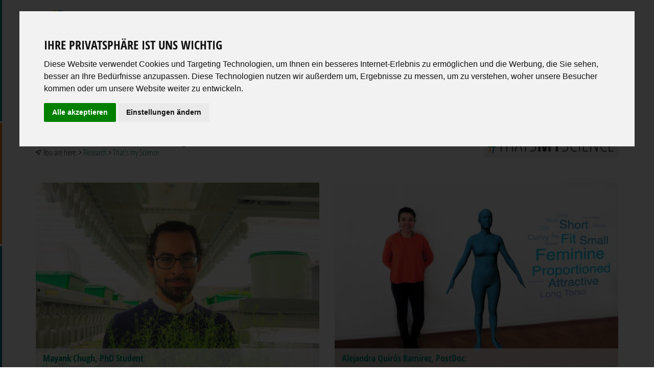

--- FILE ---
content_type: text/html; charset=utf-8
request_url: https://tuebingenresearchcampus.com/en/research-in-tuebingen/thats-my-science
body_size: 8090
content:
<!DOCTYPE html>
<html lang="en-US" xml:lang="en-US" xmlns="http://www.w3.org/1999/xhtml">
  <head>



		<title>Discover the Projects of our Researchers | Tübingen Research Campus</title>
<meta name="title" content="Discover the Projects of our Researchers | Tübingen Research Campus">
<meta name="description" content="What do our researchers work on? How will they find out? And
what do they do when they&#039;re not doing research? Every other
Monday, a new researcher shows us ">
<meta name="generator" content="Silverstripe CMS">
<meta http-equiv="Content-Type" content="text/html; charset=utf-8">
<link rel="canonical" href="https://tuebingenresearchcampus.com/en/research-in-tuebingen/thats-my-science">
<meta property="og:locale" content="en_US">
<meta property="og:type" content="article">
<meta property="og:title" content="Discover the Projects of our Researchers | Tübingen Research Campus">
<meta property="og:description" content="What do our researchers work on? How will they find out? And
what do they do when they&#039;re not doing research? Every other
Monday, a new researcher shows us ">
<meta property="og:url" content="https://tuebingenresearchcampus.com/en/research-in-tuebingen/thats-my-science">
<meta property="og:site_name" content="Tübingen Research Campus">
<meta property="og:image" content="https://tuebingenresearchcampus.com/assets/Uploads/Seitenbilder/thatsmyscienceteaser.png">
<meta name="twitter:card" content="summary_large_image">
<meta name="twitter:title" content="Discover the Projects of our Researchers | Tübingen Research Campus">
<meta name="twitter:description" content="What do our researchers work on? How will they find out? And
what do they do when they&#039;re not doing research? Every other
Monday, a new researcher shows us ">
<meta name="twitter:image" content="https://tuebingenresearchcampus.com/assets/Uploads/Seitenbilder/thatsmyscienceteaser.png">

<script type="application/ld+json">{"@context":"https:\/\/schema.org","@type":"Article","name":"Discover the Projects of our Researchers","description":"What do our researchers work on? How will they find out? And\nwhat do they do when they're not doing research? Every other\nMonday, a new researcher shows us ","image":"https:\/\/tuebingenresearchcampus.com\/assets\/Uploads\/Seitenbilder\/thatsmyscienceteaser.png","thumbnailUrl":"https:\/\/tuebingenresearchcampus.com\/assets\/Uploads\/Seitenbilder\/thatsmyscienceteaser.png","url":"https:\/\/tuebingenresearchcampus.com\/en\/research-in-tuebingen\/thats-my-science"}</script>


    <link rel="alternate" hreflang="de-de" href="https://tuebingenresearchcampus.com/de/research-in-tuebingen-de-de/thats-my-science-de" />

    <link rel="alternate" hreflang="en-us" href="https://tuebingenresearchcampus.com/en/research-in-tuebingen/thats-my-science" />







		<meta http-equiv="Content-type" content="text/html; charset=utf-8" />
		<meta name="author" content="Tübingen Research Center" />
		<meta name="publisher" content="Tübingen Research Center" />
		<meta name="copyright" content="Tübingen Research Center" />
		<meta name="page-topic" content="Univerität, Bildung, Forschung" />
		<meta name="audience" content="All" />
		<meta name="expires" content="NEVER" />
		<meta name="page-type" content="Univerität, Bildung, Forschung" />
		<meta name="robots" content="INDEX,FOLLOW" />
		<meta name="revisit" content="After 7 days" />
		<meta http-equiv="Content-Language" content="de-DE" />
		<meta name="viewport" content="width=device-width, initial-scale=1, minimum-scale=1, maximum-scale=1" />
		
		<link rel="shortcut icon" type="image/png" href="/public/_resources/themes/trc/img/favicon.png">
		
		<meta name="google-site-verification" content="xzj8xP840K2svdAhIDqEOll61-v-3Bn8Bc53V3ANS84" />

        <script type="text/javascript" src="/public/_resources/themes/trc/js/jquery-3.4.1.min.js"></script>


	<link rel="stylesheet" type="text/css" href="/assets/_combinedfiles/main-72e7e0d.css">
</head>
<body>

	<div class="container">
	<div class="grid justify-center">
		<div class="col-8 col-sm-5 align-self-center">
			<a href="/">
				<img src="/public/_resources/themes/trc/img/logo_trc.svg">
			</a>
		</div>



		<div class="col-sm-7">

			<div class="grid quarterBoxes">
				<div class="col-sm-6 topText">
					<div class="searchIcon"><i class="far fa-search"></i></div>
					<div class="navField left">
							<form id="navForm" action="/SearchPage/search" method="post">
								<fieldset>
									<input type="text" name="navSearchField" placeholder="Suche">
								</fieldset>
							</form>
					</div>
				</div>

				<div class="col-sm-6 topText">
					<div class="navField right">
					<div class="mailIcon"><i class="far fa-envelope"></i></div>
						<div class="navContainer">
							<a href="mailto:info@tuebingenresearchcampus.com" class="noicon">info@tuebingenresearchcampus.com</a>
						</div>
					</div>
				</div>

				<div class="col-sm-6 topText ">
					<div class="navField left">
					<div class="langIcon"><i class="far fa-comment"></i></div>
						<div class="navContainer">

			

					<a href="/de/research-in-tuebingen-de-de/thats-my-science-de" rel="alternate" hreflang="de-de" class="lang link">Deutsch</a> / 

			

					<a href="/en/research-in-tuebingen/thats-my-science" rel="alternate" hreflang="en-us" class="lang current">English</a>

			

						</div>
					</div>
				</div>

				<div class="col-sm-6 topText">
					<div class="navField right">
					<div class="phoneIcon"><i class="far fa-phone"></i></div>
						<div class="navContainer">
							<a href="tel:+4970712975031" class="noicon">+49 7071 29-75031</a>
						</div>
					</div>
				</div>

			</div>
		</div>
	</div>
</div>




<div class="pullmedown">
	<span></span>
	<span></span>
	<span></span>
</div>


<div class="container Navigation">

	<div class="grid menubar">



	
		<div class="col-sm-auto level-1 link"><a href="/en">Home</a></div>
	


	
		<div class="col-sm-auto level-1 link hasChildren" data-level-1="campus"><a href="/en/research-in-tuebingen/thats-my-science#">Campus</a></div>
	


	
		<div class="col-sm-auto level-1 section hasChildren" data-level-1="research-in-tuebingen"><a href="/en/research-in-tuebingen/thats-my-science#">Research</a></div>
	


	
		<div class="col-sm-auto level-1 link hasChildren" data-level-1="tuebingen"><a href="/en/research-in-tuebingen/thats-my-science#">Life in Tübingen</a></div>
	


	
		<div class="col-sm-auto level-1 link"><a href="/en/news">News</a></div>
	


	
		<div class="col-sm-auto level-1 link hasChildren" data-level-1="contact"><a href="/en/research-in-tuebingen/thats-my-science#">Contact</a></div>
	



	</div>



<div class="SubNavigation Desktop">
	
	<i class="fal fa-times close"></i>
	

	

	
	<div class="level-2 campus">
		
		<div class="container">
			<div class="grid justify-center">
				
				<div class="col-sm-6 Links">
					
					<ul>
						<li class="link"><a class="link" href="/en/campus" data-level-2="campus">Campus</a></li>
						<ul>
					
						<li class="link"><a class="link" href="/en/campus/tuebingen-research-campus" data-level-2="tuebingen-research-campus">About</a></li>
					
						<li class="link"><a class="link" href="/en/campus/partner-institutions" data-level-2="partner-institutions">Partner Institutions</a></li>
					
						<li class="link"><a class="link" href="/en/campus/industry-liaison-office" data-level-2="industry-liaison-office">Industry Liaison Office</a></li>
					
						<li class="link"><a class="link" href="/en/campus/jobs" data-level-2="jobs">Jobs</a></li>
					
						</ul>
					</ul>
					
				</div>
				
				<div class="col-sm-6 Teaser">
					
					<div class="campus">
						
					</div>
		
					
	
						<div class="tuebingen-research-campus" >
							
								
								<p class="headline">About the TRC</p>
								<p>Tübingen is a research city. One of Germany's oldest and most renowned universities and a wide range of top-level research institutes, including several Max Planck Institutes, the Leibniz Association and the Helmholtz Association, are located here. Together, they make Tübingen an ideal place for science and research.</p><p>The Tübingen Research Campus aims to further intensify cooperation among local research institutes and to offer joint services to scientists interested in joining us.</p>
								
														
						</div>
	
					
	
						<div class="partner-institutions" >
							
								
								<p class="headline">Partner Institutions</p>
								<p>Tübingen's research institutions have joined forces in the Tübingen Research Campus (TRC), bringing together 14 institutions from different areas of science with one common goal: collaborating to produce outstanding research.</p>
								
														
						</div>
	
					
	
						<div class="industry-liaison-office" >
							
								
								<p class="headline">Industry Liaison Office</p>
								<p>Identify innovative research, find partners, share scientific knowledge: With its extensive intra- and extra-university networking, the Industry Liaison Office offers individually tailored support for innovative and transfer-oriented research topics. This can include, for example, finding suitable partners from business, politics and society and advising on collaboration.</p>
								
														
						</div>
	
					
	
						<div class="jobs" style="display:block;position:relative;bottom:-20%;">
							
								
								<picture>
	
	<!--[if IE 9]><video style="display: none;"><![endif]-->
	
	<source media="(min-width: 3850px)" srcset="/assets/Uploads/Seitenbilder/jobs2__FillWzEyMDAsNDM2XQ.png">
	
	<source media="(min-width: 2560px)" srcset="/assets/Uploads/Seitenbilder/jobs2__FillWzEyMDAsNDM2XQ.png">
	
	<source media="(min-width: 1440px)" srcset="/assets/Uploads/Seitenbilder/jobs2__FillWzEyMDAsNDM2XQ.png">
	
	<source media="(min-width: 1024px)" srcset="/assets/Uploads/Seitenbilder/jobs2__FillWzEwMDAsMzYzXQ.png">
	
	<source media="(min-width: 768px)" srcset="/assets/Uploads/Seitenbilder/jobs2__FillWzc2OCwyNzhd.png">
	
	<source media="(min-width: 425px)" srcset="/assets/Uploads/Seitenbilder/jobs2__FillWzQyNSwxNTRd.png">
	
	<source media="(min-width: 375px)" srcset="/assets/Uploads/Seitenbilder/jobs2__FillWzM3NSwxMzZd.png">
	
	<source media="(min-width: 320px)" srcset="/assets/Uploads/Seitenbilder/jobs2__FillWzMyMCwxMTZd.png">
	
	<!--[if IE 9]></video><![endif]-->
	<img src="/assets/Uploads/Seitenbilder/jobs2__FillWzE5MjAsODAwXQ.png" class="MainImage" alt="jobs2">
</picture>

								
														
						</div>
	
					
		
				</div>
			</div>
		</div>
	
	</div>
	

	
	<div class="level-2 research-in-tuebingen">
		
		<div class="container">
			<div class="grid justify-center">
				
				<div class="col-sm-6 Links">
					
					<ul>
						<li class="section"><a class="section" href="/en/research-in-tuebingen" data-level-2="research-in-tuebingen">Research</a></li>
						<ul>
					
						<li class="link"><a class="link" href="/en/research-in-tuebingen/research" data-level-2="research">Research in Tübingen</a></li>
					
						<li class="link"><a class="link" href="/en/research-in-tuebingen/excellence-initiative" data-level-2="excellence-initiative">Excellence Strategy</a></li>
					
						<li class="link"><a class="link" href="/en/research-in-tuebingen/initiatives" data-level-2="initiatives">Joint Initiatives</a></li>
					
						<li class="link"><a class="link" href="/en/research-in-tuebingen/tnc" data-level-2="tnc">Tübingen Neuro Campus <i class="fal fa-long-arrow-right"></i></a></li>
					
						<li class="link"><a class="link" href="/en/research-in-tuebingen/resources" data-level-2="resources">Resources</a></li>
					
						<li class="current"><a class="current" href="/en/research-in-tuebingen/thats-my-science" data-level-2="thats-my-science">That&#039;s my Science <i class="fal fa-long-arrow-right"></i></a></li>
					
						</ul>
					</ul>
					
				</div>
				
				<div class="col-sm-6 Teaser">
					
					<div class="research-in-tuebingen">
						
					</div>
		
					
	
						<div class="research" >
							
								
								<p class="headline">Research in Tübingen</p>
								<p>Tübingen is a special place for research. Very few locations offer such a wide range of research areas in such close proximity - both physically and figuratively. Not only are all of Tübingen's research institutions just a stone's throw away from each other, they also collaborate closely within the Tübingen Research Campus.</p>
								
														
						</div>
	
					
	
						<div class="excellence-initiative" >
							
								
								<p class="headline">Excellence Strategy</p>
								<p>Tübingen's unique research environment provides an ideal ground for collaborative projects in various areas. This is one of the many reasons why Tübingen is receiving funding from the German Federal and State Governments Excellence Strategy. As a consequence, excellence attracts further excellence: Over the years, more and more top-level research institutions have come to the city, forming the rich and vibrant academic community of the Tübingen Research Campus.</p>
								
														
						</div>
	
					
	
						<div class="initiatives" >
							
								
								<p class="headline">Joint Initiatives in Tübingen</p>
								<p>Tübingen is an ideal place for collaboration due to the physical proximity of the partners of the TRC, which are further embedded in regional, national and international networks. Graduate and PhD programs also benefit from the presence of top-level experts at different research institutions, making Tübingen a hotspot for interdisciplinary graduate training. Here, you find a list of examples of local cooperation projects.</p>
								
														
						</div>
	
					
	
						<div class="tnc" >
							
								<p class="headline">Tübingen Neuro Campus</p>
								<ul>
								
									<li class="link"><a class="link" href="/en/research-in-tuebingen/tnc/mission" data-level-2="mission">Mission</a></li>
								
									<li class="link"><a class="link" href="/en/research-in-tuebingen/tnc/people-of-the-tnc" data-level-2="people-of-the-tnc">People of the TNC</a></li>
								
									<li class="link"><a class="link" href="/en/research-in-tuebingen/tnc/partners" data-level-2="partners">Partners</a></li>
								
									<li class="link"><a class="link" href="/en/research-in-tuebingen/tnc/news" data-level-2="news">News</a></li>
								
									<li class="link"><a class="link" href="/en/research-in-tuebingen/tnc/events" data-level-2="events">Events</a></li>
								
									<li class="link"><a class="link" href="/en/research-in-tuebingen/tnc/jobs" data-level-2="jobs">Jobs</a></li>
								
								
								</ul>
								
														
						</div>
	
					
	
						<div class="resources" >
							
								
								<p class="headline">Resources for Researchers</p>
								<p>Information on the German research system and funding organisations.</p>
								
														
						</div>
	
					
	
						<div class="thats-my-science" >
							
								<p class="headline">Discover the Projects of our Researchers</p>
								<ul>
								
									<li class="link"><a class="link" href="/en/research-in-tuebingen/thats-my-science/mayank" data-level-2="mayank">Mayank Chugh, PhD Student</a></li>
								
									<li class="link"><a class="link" href="/en/research-in-tuebingen/thats-my-science/alejandra" data-level-2="alejandra">Alejandra Quirós Ramírez, PostDoc</a></li>
								
									<li class="link"><a class="link" href="/en/research-in-tuebingen/thats-my-science/katherine" data-level-2="katherine">Katherine Rogers, PostDoc</a></li>
								
									<li class="link"><a class="link" href="/en/research-in-tuebingen/thats-my-science/juthaporn" data-level-2="juthaporn">Juthaporn Sangwallek, PostDoc</a></li>
								
									<li class="link"><a class="link" href="/en/research-in-tuebingen/thats-my-science/celia" data-level-2="celia">Celia Foster, PhD Student</a></li>
								
									<li class="link"><a class="link" href="/en/research-in-tuebingen/thats-my-science/florian" data-level-2="florian">Florian Jetter, PhD Student</a></li>
								
									<li class="link"><a class="link" href="/en/research-in-tuebingen/thats-my-science/sergio" data-level-2="sergio">Sergio Cervera Torres, PhD Student</a></li>
								
									<li class="link"><a class="link" href="/en/research-in-tuebingen/thats-my-science/marianne" data-level-2="marianne">Marianne Strickrodt, PhD Student</a></li>
								
								
									<li class="more"><a class="current" href="/en/research-in-tuebingen/thats-my-science"><i class="fal fa-long-arrow-right"></i></a></li>
								
								</ul>
								
														
						</div>
	
					
		
				</div>
			</div>
		</div>
	
	</div>
	

	
	<div class="level-2 tuebingen">
		
		<div class="container">
			<div class="grid justify-center">
				
				<div class="col-sm-6 Links">
					
					<ul>
						<li class="link"><a class="link" href="/en/tuebingen" data-level-2="tuebingen">Life in Tübingen</a></li>
						<ul>
					
						<li class="link"><a class="link" href="/en/tuebingen/general-information" data-level-2="general-information">General Info <i class="fal fa-long-arrow-right"></i></a></li>
					
						<li class="link"><a class="link" href="/en/tuebingen/paperwork" data-level-2="paperwork">Paperwork <i class="fal fa-long-arrow-right"></i></a></li>
					
						<li class="link"><a class="link" href="/en/tuebingen/preparing-your-stay" data-level-2="preparing-your-stay">Preparing Your Stay</a></li>
					
						<li class="link"><a class="link" href="/en/tuebingen/accommodations" data-level-2="accommodations">Accommodation <i class="fal fa-long-arrow-right"></i></a></li>
					
						<li class="link"><a class="link" href="/en/tuebingen/living-in-tuebingen" data-level-2="living-in-tuebingen">Daily Life <i class="fal fa-long-arrow-right"></i></a></li>
					
						<li class="link"><a class="link" href="/en/tuebingen/personal-support" data-level-2="personal-support">Personal Support</a></li>
					
						</ul>
					</ul>
					
				</div>
				
				<div class="col-sm-6 Teaser">
					
					<div class="tuebingen">
						
						<p class="headline">Life in Tübingen</p>
						<p>Life in Tübingen is life in the heart of Europe and in one of Germany's most scenic and economically competitive regions. It's a bustling mediaeval town with a young, international, and vibrant population and a rich cultural and artistic scene. Lectures, concerts, film festivals, and more: life in Tübingen never gets boring.</p>
						
					</div>
		
					
	
						<div class="general-information" >
							
								<p class="headline">General Information</p>
								<ul>
								
									<li class="link"><a class="link" href="/en/tuebingen/general-information/practical-advice" data-level-2="practical-advice">Practical Advice</a></li>
								
									<li class="link"><a class="link" href="/en/tuebingen/general-information/local-infos" data-level-2="local-infos">Local Info</a></li>
								
									<li class="link"><a class="link" href="/en/tuebingen/general-information/getting-along" data-level-2="getting-along">Getting Along with the Germans</a></li>
								
								
								</ul>
								
														
						</div>
	
					
	
						<div class="paperwork" >
							
								<p class="headline">Paperwork</p>
								<ul>
								
									<li class="link"><a class="link" href="/en/tuebingen/paperwork/visa-2" data-level-2="visa-2">Entry Visa</a></li>
								
									<li class="link"><a class="link" href="/en/tuebingen/paperwork/residence-permit" data-level-2="residence-permit">Residence permit</a></li>
								
									<li class="link"><a class="link" href="/en/tuebingen/paperwork/official-registration" data-level-2="official-registration">Official Registration</a></li>
								
									<li class="link"><a class="link" href="/en/tuebingen/paperwork/health-insurance" data-level-2="health-insurance">Health Insurance</a></li>
								
									<li class="link"><a class="link" href="/en/tuebingen/paperwork/taxes" data-level-2="taxes">Taxes</a></li>
								
									<li class="link"><a class="link" href="/en/tuebingen/paperwork/social-security" data-level-2="social-security">Social Security</a></li>
								
									<li class="link"><a class="link" href="/en/tuebingen/paperwork/rights" data-level-2="rights">Rights and Obligations</a></li>
								
									<li class="link"><a class="link" href="/en/tuebingen/paperwork/salary-slip" data-level-2="salary-slip">Your Salary Slip</a></li>
								
								
									<li class="more"><a class="link" href="/en/tuebingen/paperwork"><i class="fal fa-long-arrow-right"></i></a></li>
								
								</ul>
								
														
						</div>
	
					
	
						<div class="preparing-your-stay" >
							
								
								<p class="headline">Preparing Your Stay</p>
								<p>Before you come to Tübingen, there are some things you can already do. And should you have to leave again, it's time to consider a few more things.</p>
								
														
						</div>
	
					
	
						<div class="accommodations" >
							
								<p class="headline">Accommodation</p>
								<ul>
								
									<li class="link"><a class="link" href="/en/tuebingen/accommodations/short-term-stays" data-level-2="short-term-stays">Short-Term Stays</a></li>
								
									<li class="link"><a class="link" href="/en/tuebingen/accommodations/finding-a-home" data-level-2="finding-a-home">Finding Housing</a></li>
								
									<li class="link"><a class="link" href="/en/tuebingen/accommodations/at-home" data-level-2="at-home">At Home</a></li>
								
									<li class="link"><a class="link" href="/en/tuebingen/accommodations/at-home-2" data-level-2="at-home-2">Garbage and recycling</a></li>
								
								
								</ul>
								
														
						</div>
	
					
	
						<div class="living-in-tuebingen" >
							
								<p class="headline">Daily Life</p>
								<ul>
								
									<li class="link"><a class="link" href="/en/tuebingen/living-in-tuebingen/going-to-the-doctor" data-level-2="going-to-the-doctor">Going to the Doctor</a></li>
								
									<li class="link"><a class="link" href="/en/tuebingen/living-in-tuebingen/shopping" data-level-2="shopping">Shopping</a></li>
								
									<li class="link"><a class="link" href="/en/tuebingen/living-in-tuebingen/family" data-level-2="family">Family</a></li>
								
									<li class="link"><a class="link" href="/en/tuebingen/living-in-tuebingen/mobility" data-level-2="mobility">Mobility</a></li>
								
									<li class="link"><a class="link" href="/en/tuebingen/living-in-tuebingen/learning-german" data-level-2="learning-german">Learning German</a></li>
								
								
								</ul>
								
														
						</div>
	
					
	
						<div class="personal-support" >
							
								
								<p class="headline">Personal Support</p>
								<p>Depending on the TRC partner institution where you will be based, you may be able to receive personal support to help you organize your stay and settle in Tübingen. Please check this page to find out how to find your point of contact.</p>
								
														
						</div>
	
					
		
				</div>
			</div>
		</div>
	
	</div>
	

	

	
	<div class="level-2 contact">
		
		<div class="container">
			<div class="grid justify-center">
				
				<div class="col-sm-6 Links">
					
					<ul>
						<li class="link"><a class="link" href="/en/contact" data-level-2="contact">Contact</a></li>
						<ul>
					
						<li class="link"><a class="link" href="/en/contact/getting-there" data-level-2="getting-there">Getting Here</a></li>
					
						<li class="link"><a class="link" href="/en/contact/get-in-touch" data-level-2="get-in-touch">Getting in Touch</a></li>
					
						<li class="link"><a class="link" href="/en/contact/imprint" data-level-2="imprint">Imprint</a></li>
					
						</ul>
					</ul>
					
				</div>
				
				<div class="col-sm-6 Teaser">
					
					<div class="contact">
						
					</div>
		
					
	
						<div class="getting-there" style="display:block;position:relative;bottom:-20%;">
							
								
														
						</div>
	
					
	
						<div class="get-in-touch" style="display:block;position:relative;bottom:-20%;">
							
								
														
						</div>
	
					
	
						<div class="imprint" style="display:block;position:relative;bottom:-20%;">
							
								
														
						</div>
	
					
		
				</div>
			</div>
		</div>
	
	</div>
	


</div>



	


</div>


<script type="application/javascript" src="/assets/_combinedfiles/main-d0a01b5.js"></script>
<script type="application/javascript" src="/_resources/vendor/heyday/silverstripe-responsive-images/javascript/picturefill/picturefill.min.js?m=1684326852"></script>
<script>
$(document).ready(function() {
	$('.pullmedown').on('click', function(e) {
		$(this).toggleClass('open');
		$('.Navigation').toggleClass('open');
		e.preventDefault();
		return false;
	});
	
	$('.Navigation .level-1').on('click', function(e){
		$('.Teaser > div').css('display', 'none');
		$('.level-1').removeClass('selected');
		$(this).addClass('selected');
		$('.SubNavigation .level-2').css('display', 'none');
		$('.SubNavigation').find('.' + $(this).attr('data-level-1')).css('display', 'block');
		$('.SubNavigation').find('.' + $(this).attr('data-level-1') + ' .Teaser > div:first-of-type').css('display', 'block');
		$('.SubNavigation').addClass('open');
		$('.SubNavigation').css('top', 'calc(' + $(this).position().top + 'px + 57px)');
	});
	$('.SubNavigation i.close').on('click', function(e){
		$('.SubNavigation').removeClass('open');
		$('.Teaser > div').css('display', 'none');
	});
	$('.SubNavigation .level-2 .Links a').on('mouseenter', function(e){
		$('.Teaser > div').css('display', 'none');
		$('.Teaser > div.' + $(this).attr('data-level-2')).css('display', 'block');
	});
});
</script>

	<div class="border"><img src="/public/_resources/themes/trc/img/border.png"></div>
	<div class="container">
  <div class="grid">
    <div class="col-12">

      <div class="grid">
        <div class="col-sm-8 col-md-9">
          <h1>Discover the Projects of our Researchers</h1>
          
          			<span class="breadcrumbs">

<span><i class="fas fa-location-arrow"></i>You are here: </span>

	
		
			 <i class="fal fa-angle-right"></i> <span><a href="/en/research-in-tuebingen" class="breadcrumb-1">Research</a></span>  
		
	
		
			 <i class="fal fa-angle-right"></i> <span><a href="/en/research-in-tuebingen/thats-my-science" class="breadcrumb-2">That&#039;s my Science</a></span>  
		
	
</span>

          
        </div>
        <div class="hidden-xs-down col-sm-4 col-md-3 tmslogo">
            <img src="/public/_resources/themes/trc/img/thatsmyscience.svg"/>
        </div>
      </div>

      <div class="grid">
        
          <div class="col-sm-6 tmsoverview">
            <a href="/en/research-in-tuebingen/thats-my-science/mayank">
              <picture>
	
	<!--[if IE 9]><video style="display: none;"><![endif]-->
	
	<source media="(min-width: 768px)" srcset="/assets/Uploads/ThatsMyScience/2-Mayank__FillWzU1MCwzNjBd_ScaleMaxWidthWzgwMF0.jpg">
	
	<source media="(min-width: 425px)" srcset="/assets/Uploads/ThatsMyScience/2-Mayank__FillWzU1MCwzNjBd_ScaleMaxWidthWzc2OF0.jpg">
	
	<source media="(min-width: 375px) and (orientation: portrait)" srcset="/assets/Uploads/ThatsMyScience/2-Mayank__FillWzU1MCwzNjBd_ScaleMaxWidthWzUwMF0.jpg">
	
	<source media="(min-width: 375px)" srcset="/assets/Uploads/ThatsMyScience/2-Mayank__FillWzU1MCwzNjBd_ScaleMaxWidthWzUwMF0.jpg">
	
	<source media="(min-width: 320px)" srcset="/assets/Uploads/ThatsMyScience/2-Mayank__FillWzU1MCwzNjBd_ScaleMaxWidthWzM3NV0.jpg">
	
	<!--[if IE 9]></video><![endif]-->
	<img src="/assets/Uploads/ThatsMyScience/2-Mayank__FillWzU1MCwzNjBd_ScaleMaxWidthWzgwMF0.jpg" class="halfWidth" alt="2 Mayank">
</picture>

              <div class="projectoverlay">
                <p><strong>Mayank Chugh, PhD Student</strong>: </p>
              </div>
            </a>
          </div>
        
          <div class="col-sm-6 tmsoverview">
            <a href="/en/research-in-tuebingen/thats-my-science/alejandra">
              <picture>
	
	<!--[if IE 9]><video style="display: none;"><![endif]-->
	
	<source media="(min-width: 768px)" srcset="/assets/Uploads/ThatsMyScience/1-AlejandraQuiros__FillWzU1MCwzNjBd_ScaleMaxWidthWzgwMF0.jpg">
	
	<source media="(min-width: 425px)" srcset="/assets/Uploads/ThatsMyScience/1-AlejandraQuiros__FillWzU1MCwzNjBd_ScaleMaxWidthWzc2OF0.jpg">
	
	<source media="(min-width: 375px) and (orientation: portrait)" srcset="/assets/Uploads/ThatsMyScience/1-AlejandraQuiros__FillWzU1MCwzNjBd_ScaleMaxWidthWzUwMF0.jpg">
	
	<source media="(min-width: 375px)" srcset="/assets/Uploads/ThatsMyScience/1-AlejandraQuiros__FillWzU1MCwzNjBd_ScaleMaxWidthWzUwMF0.jpg">
	
	<source media="(min-width: 320px)" srcset="/assets/Uploads/ThatsMyScience/1-AlejandraQuiros__FillWzU1MCwzNjBd_ScaleMaxWidthWzM3NV0.jpg">
	
	<!--[if IE 9]></video><![endif]-->
	<img src="/assets/Uploads/ThatsMyScience/1-AlejandraQuiros__FillWzU1MCwzNjBd_ScaleMaxWidthWzgwMF0.jpg" class="halfWidth" alt="1 AlejandraQuiros">
</picture>

              <div class="projectoverlay">
                <p><strong>Alejandra Quirós Ramírez, PostDoc</strong>: </p>
              </div>
            </a>
          </div>
        
          <div class="col-sm-6 tmsoverview">
            <a href="/en/research-in-tuebingen/thats-my-science/katherine">
              <picture>
	
	<!--[if IE 9]><video style="display: none;"><![endif]-->
	
	<source media="(min-width: 768px)" srcset="/assets/Uploads/ThatsMyScience/Katherine-2__FillWzU1MCwzNjBd_ScaleMaxWidthWzgwMF0.jpg">
	
	<source media="(min-width: 425px)" srcset="/assets/Uploads/ThatsMyScience/Katherine-2__FillWzU1MCwzNjBd_ScaleMaxWidthWzc2OF0.jpg">
	
	<source media="(min-width: 375px) and (orientation: portrait)" srcset="/assets/Uploads/ThatsMyScience/Katherine-2__FillWzU1MCwzNjBd_ScaleMaxWidthWzUwMF0.jpg">
	
	<source media="(min-width: 375px)" srcset="/assets/Uploads/ThatsMyScience/Katherine-2__FillWzU1MCwzNjBd_ScaleMaxWidthWzUwMF0.jpg">
	
	<source media="(min-width: 320px)" srcset="/assets/Uploads/ThatsMyScience/Katherine-2__FillWzU1MCwzNjBd_ScaleMaxWidthWzM3NV0.jpg">
	
	<!--[if IE 9]></video><![endif]-->
	<img src="/assets/Uploads/ThatsMyScience/Katherine-2__FillWzU1MCwzNjBd_ScaleMaxWidthWzgwMF0.jpg" class="halfWidth" alt="Katherine 2">
</picture>

              <div class="projectoverlay">
                <p><strong>Katherine Rogers, PostDoc</strong>: </p>
              </div>
            </a>
          </div>
        
          <div class="col-sm-6 tmsoverview">
            <a href="/en/research-in-tuebingen/thats-my-science/juthaporn">
              <picture>
	
	<!--[if IE 9]><video style="display: none;"><![endif]-->
	
	<source media="(min-width: 768px)" srcset="/assets/Uploads/ThatsMyScience/Juthaporn-Sangwallek-CS-102016-1__FillWzU1MCwzNjBd_ScaleMaxWidthWzgwMF0.jpg">
	
	<source media="(min-width: 425px)" srcset="/assets/Uploads/ThatsMyScience/Juthaporn-Sangwallek-CS-102016-1__FillWzU1MCwzNjBd_ScaleMaxWidthWzc2OF0.jpg">
	
	<source media="(min-width: 375px) and (orientation: portrait)" srcset="/assets/Uploads/ThatsMyScience/Juthaporn-Sangwallek-CS-102016-1__FillWzU1MCwzNjBd_ScaleMaxWidthWzUwMF0.jpg">
	
	<source media="(min-width: 375px)" srcset="/assets/Uploads/ThatsMyScience/Juthaporn-Sangwallek-CS-102016-1__FillWzU1MCwzNjBd_ScaleMaxWidthWzUwMF0.jpg">
	
	<source media="(min-width: 320px)" srcset="/assets/Uploads/ThatsMyScience/Juthaporn-Sangwallek-CS-102016-1__FillWzU1MCwzNjBd_ScaleMaxWidthWzM3NV0.jpg">
	
	<!--[if IE 9]></video><![endif]-->
	<img src="/assets/Uploads/ThatsMyScience/Juthaporn-Sangwallek-CS-102016-1__FillWzU1MCwzNjBd_ScaleMaxWidthWzgwMF0.jpg" class="halfWidth" alt="Juthaporn Sangwallek CS 102016 1">
</picture>

              <div class="projectoverlay">
                <p><strong>Juthaporn Sangwallek, PostDoc</strong>: </p>
              </div>
            </a>
          </div>
        
          <div class="col-sm-6 tmsoverview">
            <a href="/en/research-in-tuebingen/thats-my-science/celia">
              <picture>
	
	<!--[if IE 9]><video style="display: none;"><![endif]-->
	
	<source media="(min-width: 768px)" srcset="/assets/Uploads/ThatsMyScience/IMG-2306c__FillWzU1MCwzNjBd_ScaleMaxWidthWzgwMF0.jpg">
	
	<source media="(min-width: 425px)" srcset="/assets/Uploads/ThatsMyScience/IMG-2306c__FillWzU1MCwzNjBd_ScaleMaxWidthWzc2OF0.jpg">
	
	<source media="(min-width: 375px) and (orientation: portrait)" srcset="/assets/Uploads/ThatsMyScience/IMG-2306c__FillWzU1MCwzNjBd_ScaleMaxWidthWzUwMF0.jpg">
	
	<source media="(min-width: 375px)" srcset="/assets/Uploads/ThatsMyScience/IMG-2306c__FillWzU1MCwzNjBd_ScaleMaxWidthWzUwMF0.jpg">
	
	<source media="(min-width: 320px)" srcset="/assets/Uploads/ThatsMyScience/IMG-2306c__FillWzU1MCwzNjBd_ScaleMaxWidthWzM3NV0.jpg">
	
	<!--[if IE 9]></video><![endif]-->
	<img src="/assets/Uploads/ThatsMyScience/IMG-2306c__FillWzU1MCwzNjBd_ScaleMaxWidthWzgwMF0.jpg" class="halfWidth" alt="IMG 2306c">
</picture>

              <div class="projectoverlay">
                <p><strong>Celia Foster, PhD Student</strong>: </p>
              </div>
            </a>
          </div>
        
          <div class="col-sm-6 tmsoverview">
            <a href="/en/research-in-tuebingen/thats-my-science/florian">
              <picture>
	
	<!--[if IE 9]><video style="display: none;"><![endif]-->
	
	<source media="(min-width: 768px)" srcset="/assets/Uploads/ThatsMyScience/1-Florian__FillWzU1MCwzNjBd_ScaleMaxWidthWzgwMF0.jpg">
	
	<source media="(min-width: 425px)" srcset="/assets/Uploads/ThatsMyScience/1-Florian__FillWzU1MCwzNjBd_ScaleMaxWidthWzc2OF0.jpg">
	
	<source media="(min-width: 375px) and (orientation: portrait)" srcset="/assets/Uploads/ThatsMyScience/1-Florian__FillWzU1MCwzNjBd_ScaleMaxWidthWzUwMF0.jpg">
	
	<source media="(min-width: 375px)" srcset="/assets/Uploads/ThatsMyScience/1-Florian__FillWzU1MCwzNjBd_ScaleMaxWidthWzUwMF0.jpg">
	
	<source media="(min-width: 320px)" srcset="/assets/Uploads/ThatsMyScience/1-Florian__FillWzU1MCwzNjBd_ScaleMaxWidthWzM3NV0.jpg">
	
	<!--[if IE 9]></video><![endif]-->
	<img src="/assets/Uploads/ThatsMyScience/1-Florian__FillWzU1MCwzNjBd_ScaleMaxWidthWzgwMF0.jpg" class="halfWidth" alt="1 Florian">
</picture>

              <div class="projectoverlay">
                <p><strong>Florian Jetter, PhD Student</strong>: </p>
              </div>
            </a>
          </div>
        
          <div class="col-sm-6 tmsoverview">
            <a href="/en/research-in-tuebingen/thats-my-science/sergio">
              <picture>
	
	<!--[if IE 9]><video style="display: none;"><![endif]-->
	
	<source media="(min-width: 768px)" srcset="/assets/Uploads/ThatsMyScience/1-IWM-Sergio__FillWzU1MCwzNjBd_ScaleMaxWidthWzgwMF0.jpg">
	
	<source media="(min-width: 425px)" srcset="/assets/Uploads/ThatsMyScience/1-IWM-Sergio__FillWzU1MCwzNjBd_ScaleMaxWidthWzc2OF0.jpg">
	
	<source media="(min-width: 375px) and (orientation: portrait)" srcset="/assets/Uploads/ThatsMyScience/1-IWM-Sergio__FillWzU1MCwzNjBd_ScaleMaxWidthWzUwMF0.jpg">
	
	<source media="(min-width: 375px)" srcset="/assets/Uploads/ThatsMyScience/1-IWM-Sergio__FillWzU1MCwzNjBd_ScaleMaxWidthWzUwMF0.jpg">
	
	<source media="(min-width: 320px)" srcset="/assets/Uploads/ThatsMyScience/1-IWM-Sergio__FillWzU1MCwzNjBd_ScaleMaxWidthWzM3NV0.jpg">
	
	<!--[if IE 9]></video><![endif]-->
	<img src="/assets/Uploads/ThatsMyScience/1-IWM-Sergio__FillWzU1MCwzNjBd_ScaleMaxWidthWzgwMF0.jpg" class="halfWidth" alt="1 IWM Sergio">
</picture>

              <div class="projectoverlay">
                <p><strong>Sergio Cervera Torres, PhD Student</strong>: </p>
              </div>
            </a>
          </div>
        
          <div class="col-sm-6 tmsoverview">
            <a href="/en/research-in-tuebingen/thats-my-science/marianne">
              <picture>
	
	<!--[if IE 9]><video style="display: none;"><![endif]-->
	
	<source media="(min-width: 768px)" srcset="/assets/Uploads/ThatsMyScience/542A3388__FillWzU1MCwzNjBd_ScaleMaxWidthWzgwMF0.4.jpg">
	
	<source media="(min-width: 425px)" srcset="/assets/Uploads/ThatsMyScience/542A3388__FillWzU1MCwzNjBd_ScaleMaxWidthWzc2OF0.4.jpg">
	
	<source media="(min-width: 375px) and (orientation: portrait)" srcset="/assets/Uploads/ThatsMyScience/542A3388__FillWzU1MCwzNjBd_ScaleMaxWidthWzUwMF0.4.jpg">
	
	<source media="(min-width: 375px)" srcset="/assets/Uploads/ThatsMyScience/542A3388__FillWzU1MCwzNjBd_ScaleMaxWidthWzUwMF0.4.jpg">
	
	<source media="(min-width: 320px)" srcset="/assets/Uploads/ThatsMyScience/542A3388__FillWzU1MCwzNjBd_ScaleMaxWidthWzM3NV0.4.jpg">
	
	<!--[if IE 9]></video><![endif]-->
	<img src="/assets/Uploads/ThatsMyScience/542A3388__FillWzU1MCwzNjBd_ScaleMaxWidthWzgwMF0.4.jpg" class="halfWidth" alt="542A3388.4">
</picture>

              <div class="projectoverlay">
                <p><strong>Marianne Strickrodt, PhD Student</strong>: </p>
              </div>
            </a>
          </div>
        
          <div class="col-sm-6 tmsoverview">
            <a href="/en/research-in-tuebingen/thats-my-science/christoph">
              <picture>
	
	<!--[if IE 9]><video style="display: none;"><![endif]-->
	
	<source media="(min-width: 768px)" srcset="/assets/Uploads/ThatsMyScience/1-Christoph__FillWzU1MCwzNjBd_ScaleMaxWidthWzgwMF0.jpg">
	
	<source media="(min-width: 425px)" srcset="/assets/Uploads/ThatsMyScience/1-Christoph__FillWzU1MCwzNjBd_ScaleMaxWidthWzc2OF0.jpg">
	
	<source media="(min-width: 375px) and (orientation: portrait)" srcset="/assets/Uploads/ThatsMyScience/1-Christoph__FillWzU1MCwzNjBd_ScaleMaxWidthWzUwMF0.jpg">
	
	<source media="(min-width: 375px)" srcset="/assets/Uploads/ThatsMyScience/1-Christoph__FillWzU1MCwzNjBd_ScaleMaxWidthWzUwMF0.jpg">
	
	<source media="(min-width: 320px)" srcset="/assets/Uploads/ThatsMyScience/1-Christoph__FillWzU1MCwzNjBd_ScaleMaxWidthWzM3NV0.jpg">
	
	<!--[if IE 9]></video><![endif]-->
	<img src="/assets/Uploads/ThatsMyScience/1-Christoph__FillWzU1MCwzNjBd_ScaleMaxWidthWzgwMF0.jpg" class="halfWidth" alt="1 Christoph">
</picture>

              <div class="projectoverlay">
                <p><strong>Christoph Lassner, PhD Student</strong>: </p>
              </div>
            </a>
          </div>
        
          <div class="col-sm-6 tmsoverview">
            <a href="/en/research-in-tuebingen/thats-my-science/talia">
              <picture>
	
	<!--[if IE 9]><video style="display: none;"><![endif]-->
	
	<source media="(min-width: 768px)" srcset="/assets/Uploads/ThatsMyScience/Talia-Karasov-07072016-bs-forweb__FillWzU1MCwzNjBd_ScaleMaxWidthWzgwMF0.jpg">
	
	<source media="(min-width: 425px)" srcset="/assets/Uploads/ThatsMyScience/Talia-Karasov-07072016-bs-forweb__FillWzU1MCwzNjBd_ScaleMaxWidthWzc2OF0.jpg">
	
	<source media="(min-width: 375px) and (orientation: portrait)" srcset="/assets/Uploads/ThatsMyScience/Talia-Karasov-07072016-bs-forweb__FillWzU1MCwzNjBd_ScaleMaxWidthWzUwMF0.jpg">
	
	<source media="(min-width: 375px)" srcset="/assets/Uploads/ThatsMyScience/Talia-Karasov-07072016-bs-forweb__FillWzU1MCwzNjBd_ScaleMaxWidthWzUwMF0.jpg">
	
	<source media="(min-width: 320px)" srcset="/assets/Uploads/ThatsMyScience/Talia-Karasov-07072016-bs-forweb__FillWzU1MCwzNjBd_ScaleMaxWidthWzM3NV0.jpg">
	
	<!--[if IE 9]></video><![endif]-->
	<img src="/assets/Uploads/ThatsMyScience/Talia-Karasov-07072016-bs-forweb__FillWzU1MCwzNjBd_ScaleMaxWidthWzgwMF0.jpg" class="halfWidth" alt="Talia Karasov 07072016 bs forweb">
</picture>

              <div class="projectoverlay">
                <p><strong>Talia Karasov, PostDoc</strong>: </p>
              </div>
            </a>
          </div>
        
          <div class="col-sm-6 tmsoverview">
            <a href="/en/research-in-tuebingen/thats-my-science/tim">
              <picture>
	
	<!--[if IE 9]><video style="display: none;"><![endif]-->
	
	<source media="(min-width: 768px)" srcset="/assets/Uploads/ThatsMyScience/IMG-2261b__FillWzU1MCwzNjBd_ScaleMaxWidthWzgwMF0.jpg">
	
	<source media="(min-width: 425px)" srcset="/assets/Uploads/ThatsMyScience/IMG-2261b__FillWzU1MCwzNjBd_ScaleMaxWidthWzc2OF0.jpg">
	
	<source media="(min-width: 375px) and (orientation: portrait)" srcset="/assets/Uploads/ThatsMyScience/IMG-2261b__FillWzU1MCwzNjBd_ScaleMaxWidthWzUwMF0.jpg">
	
	<source media="(min-width: 375px)" srcset="/assets/Uploads/ThatsMyScience/IMG-2261b__FillWzU1MCwzNjBd_ScaleMaxWidthWzUwMF0.jpg">
	
	<source media="(min-width: 320px)" srcset="/assets/Uploads/ThatsMyScience/IMG-2261b__FillWzU1MCwzNjBd_ScaleMaxWidthWzM3NV0.jpg">
	
	<!--[if IE 9]></video><![endif]-->
	<img src="/assets/Uploads/ThatsMyScience/IMG-2261b__FillWzU1MCwzNjBd_ScaleMaxWidthWzgwMF0.jpg" class="halfWidth" alt="IMG 2261b">
</picture>

              <div class="projectoverlay">
                <p><strong>Tim van Leeuwen, Master&#039;s Student</strong>: </p>
              </div>
            </a>
          </div>
        
          <div class="col-sm-6 tmsoverview">
            <a href="/en/research-in-tuebingen/thats-my-science/friederike-justin">
              <picture>
	
	<!--[if IE 9]><video style="display: none;"><![endif]-->
	
	<source media="(min-width: 768px)" srcset="/assets/Uploads/ThatsMyScience/DSC-0018-s__FillWzU1MCwzNjBd_ScaleMaxWidthWzgwMF0.jpg">
	
	<source media="(min-width: 425px)" srcset="/assets/Uploads/ThatsMyScience/DSC-0018-s__FillWzU1MCwzNjBd_ScaleMaxWidthWzc2OF0.jpg">
	
	<source media="(min-width: 375px) and (orientation: portrait)" srcset="/assets/Uploads/ThatsMyScience/DSC-0018-s__FillWzU1MCwzNjBd_ScaleMaxWidthWzUwMF0.jpg">
	
	<source media="(min-width: 375px)" srcset="/assets/Uploads/ThatsMyScience/DSC-0018-s__FillWzU1MCwzNjBd_ScaleMaxWidthWzUwMF0.jpg">
	
	<source media="(min-width: 320px)" srcset="/assets/Uploads/ThatsMyScience/DSC-0018-s__FillWzU1MCwzNjBd_ScaleMaxWidthWzM3NV0.jpg">
	
	<!--[if IE 9]></video><![endif]-->
	<img src="/assets/Uploads/ThatsMyScience/DSC-0018-s__FillWzU1MCwzNjBd_ScaleMaxWidthWzgwMF0.jpg" class="halfWidth" alt="DSC 0018 s">
</picture>

              <div class="projectoverlay">
                <p><strong>Friederike Blume &amp; Justin Hudak, PhD Students</strong>: </p>
              </div>
            </a>
          </div>
        
          <div class="col-sm-6 tmsoverview">
            <a href="/en/research-in-tuebingen/thats-my-science/matthias">
              <picture>
	
	<!--[if IE 9]><video style="display: none;"><![endif]-->
	
	<source media="(min-width: 768px)" srcset="/assets/Uploads/ThatsMyScience/0-Small-542A0793__FillWzU1MCwzNjBd_ScaleMaxWidthWzgwMF0.jpg">
	
	<source media="(min-width: 425px)" srcset="/assets/Uploads/ThatsMyScience/0-Small-542A0793__FillWzU1MCwzNjBd_ScaleMaxWidthWzc2OF0.jpg">
	
	<source media="(min-width: 375px) and (orientation: portrait)" srcset="/assets/Uploads/ThatsMyScience/0-Small-542A0793__FillWzU1MCwzNjBd_ScaleMaxWidthWzUwMF0.jpg">
	
	<source media="(min-width: 375px)" srcset="/assets/Uploads/ThatsMyScience/0-Small-542A0793__FillWzU1MCwzNjBd_ScaleMaxWidthWzUwMF0.jpg">
	
	<source media="(min-width: 320px)" srcset="/assets/Uploads/ThatsMyScience/0-Small-542A0793__FillWzU1MCwzNjBd_ScaleMaxWidthWzM3NV0.jpg">
	
	<!--[if IE 9]></video><![endif]-->
	<img src="/assets/Uploads/ThatsMyScience/0-Small-542A0793__FillWzU1MCwzNjBd_ScaleMaxWidthWzgwMF0.jpg" class="halfWidth" alt="0 Small 542A0793">
</picture>

              <div class="projectoverlay">
                <p><strong>Matthias Hohmann, PhD Student</strong>: </p>
              </div>
            </a>
          </div>
        
          <div class="col-sm-6 tmsoverview">
            <a href="/en/research-in-tuebingen/thats-my-science/jay">
              <picture>
	
	<!--[if IE 9]><video style="display: none;"><![endif]-->
	
	<source media="(min-width: 768px)" srcset="/assets/Uploads/ThatsMyScience/Jay-Rasmussen1__FillWzU1MCwzNjBd_ScaleMaxWidthWzgwMF0.jpg">
	
	<source media="(min-width: 425px)" srcset="/assets/Uploads/ThatsMyScience/Jay-Rasmussen1__FillWzU1MCwzNjBd_ScaleMaxWidthWzc2OF0.jpg">
	
	<source media="(min-width: 375px) and (orientation: portrait)" srcset="/assets/Uploads/ThatsMyScience/Jay-Rasmussen1__FillWzU1MCwzNjBd_ScaleMaxWidthWzUwMF0.jpg">
	
	<source media="(min-width: 375px)" srcset="/assets/Uploads/ThatsMyScience/Jay-Rasmussen1__FillWzU1MCwzNjBd_ScaleMaxWidthWzUwMF0.jpg">
	
	<source media="(min-width: 320px)" srcset="/assets/Uploads/ThatsMyScience/Jay-Rasmussen1__FillWzU1MCwzNjBd_ScaleMaxWidthWzM3NV0.jpg">
	
	<!--[if IE 9]></video><![endif]-->
	<img src="/assets/Uploads/ThatsMyScience/Jay-Rasmussen1__FillWzU1MCwzNjBd_ScaleMaxWidthWzgwMF0.jpg" class="halfWidth" alt="Jay Rasmussen1">
</picture>

              <div class="projectoverlay">
                <p><strong>Jay Rasmussen, PhD Student</strong>: </p>
              </div>
            </a>
          </div>
        
          <div class="col-sm-6 tmsoverview">
            <a href="/en/research-in-tuebingen/thats-my-science/renee">
              <picture>
	
	<!--[if IE 9]><video style="display: none;"><![endif]-->
	
	<source media="(min-width: 768px)" srcset="/assets/Uploads/ThatsMyScience/testproject__FillWzU1MCwzNjBd_ScaleMaxWidthWzgwMF0.png">
	
	<source media="(min-width: 425px)" srcset="/assets/Uploads/ThatsMyScience/testproject__FillWzU1MCwzNjBd_ScaleMaxWidthWzc2OF0.png">
	
	<source media="(min-width: 375px) and (orientation: portrait)" srcset="/assets/Uploads/ThatsMyScience/testproject__FillWzU1MCwzNjBd_ScaleMaxWidthWzUwMF0.png">
	
	<source media="(min-width: 375px)" srcset="/assets/Uploads/ThatsMyScience/testproject__FillWzU1MCwzNjBd_ScaleMaxWidthWzUwMF0.png">
	
	<source media="(min-width: 320px)" srcset="/assets/Uploads/ThatsMyScience/testproject__FillWzU1MCwzNjBd_ScaleMaxWidthWzM3NV0.png">
	
	<!--[if IE 9]></video><![endif]-->
	<img src="/assets/Uploads/ThatsMyScience/testproject__FillWzU1MCwzNjBd_ScaleMaxWidthWzgwMF0.png" class="halfWidth" alt="testproject">
</picture>

              <div class="projectoverlay">
                <p><strong>Renée Hartig, PhD Student</strong>: </p>
              </div>
            </a>
          </div>
        
          <div class="col-sm-6 tmsoverview">
            <a href="/en/research-in-tuebingen/thats-my-science/meike">
              <picture>
	
	<!--[if IE 9]><video style="display: none;"><![endif]-->
	
	<source media="(min-width: 768px)" srcset="/assets/Uploads/ThatsMyScience/Uhrig6-S__FillWzU1MCwzNjBd_ScaleMaxWidthWzgwMF0.jpg">
	
	<source media="(min-width: 425px)" srcset="/assets/Uploads/ThatsMyScience/Uhrig6-S__FillWzU1MCwzNjBd_ScaleMaxWidthWzc2OF0.jpg">
	
	<source media="(min-width: 375px) and (orientation: portrait)" srcset="/assets/Uploads/ThatsMyScience/Uhrig6-S__FillWzU1MCwzNjBd_ScaleMaxWidthWzUwMF0.jpg">
	
	<source media="(min-width: 375px)" srcset="/assets/Uploads/ThatsMyScience/Uhrig6-S__FillWzU1MCwzNjBd_ScaleMaxWidthWzUwMF0.jpg">
	
	<source media="(min-width: 320px)" srcset="/assets/Uploads/ThatsMyScience/Uhrig6-S__FillWzU1MCwzNjBd_ScaleMaxWidthWzM3NV0.jpg">
	
	<!--[if IE 9]></video><![endif]-->
	<img src="/assets/Uploads/ThatsMyScience/Uhrig6-S__FillWzU1MCwzNjBd_ScaleMaxWidthWzgwMF0.jpg" class="halfWidth" alt="Uhrig6 S">
</picture>

              <div class="projectoverlay">
                <p><strong>Meike Uhrig, Postdoc</strong>: </p>
              </div>
            </a>
          </div>
        
          <div class="col-sm-6 tmsoverview">
            <a href="/en/research-in-tuebingen/thats-my-science/andreas">
              <picture>
	
	<!--[if IE 9]><video style="display: none;"><![endif]-->
	
	<source media="(min-width: 768px)" srcset="/assets/Uploads/ThatsMyScience/Teaser-Andreas2__FillWzU1MCwzNjBd_ScaleMaxWidthWzgwMF0.jpg">
	
	<source media="(min-width: 425px)" srcset="/assets/Uploads/ThatsMyScience/Teaser-Andreas2__FillWzU1MCwzNjBd_ScaleMaxWidthWzc2OF0.jpg">
	
	<source media="(min-width: 375px) and (orientation: portrait)" srcset="/assets/Uploads/ThatsMyScience/Teaser-Andreas2__FillWzU1MCwzNjBd_ScaleMaxWidthWzUwMF0.jpg">
	
	<source media="(min-width: 375px)" srcset="/assets/Uploads/ThatsMyScience/Teaser-Andreas2__FillWzU1MCwzNjBd_ScaleMaxWidthWzUwMF0.jpg">
	
	<source media="(min-width: 320px)" srcset="/assets/Uploads/ThatsMyScience/Teaser-Andreas2__FillWzU1MCwzNjBd_ScaleMaxWidthWzM3NV0.jpg">
	
	<!--[if IE 9]></video><![endif]-->
	<img src="/assets/Uploads/ThatsMyScience/Teaser-Andreas2__FillWzU1MCwzNjBd_ScaleMaxWidthWzgwMF0.jpg" class="halfWidth" alt="Teaser Andreas2">
</picture>

              <div class="projectoverlay">
                <p><strong>Andreas Pfrommer, PhD Student</strong>: </p>
              </div>
            </a>
          </div>
        
          <div class="col-sm-6 tmsoverview">
            <a href="/en/research-in-tuebingen/thats-my-science/michael">
              <picture>
	
	<!--[if IE 9]><video style="display: none;"><![endif]-->
	
	<source media="(min-width: 768px)" srcset="/assets/Uploads/ThatsMyScience/IMG-6956__FillWzU1MCwzNjBd_ScaleMaxWidthWzgwMF0.jpg">
	
	<source media="(min-width: 425px)" srcset="/assets/Uploads/ThatsMyScience/IMG-6956__FillWzU1MCwzNjBd_ScaleMaxWidthWzc2OF0.jpg">
	
	<source media="(min-width: 375px) and (orientation: portrait)" srcset="/assets/Uploads/ThatsMyScience/IMG-6956__FillWzU1MCwzNjBd_ScaleMaxWidthWzUwMF0.jpg">
	
	<source media="(min-width: 375px)" srcset="/assets/Uploads/ThatsMyScience/IMG-6956__FillWzU1MCwzNjBd_ScaleMaxWidthWzUwMF0.jpg">
	
	<source media="(min-width: 320px)" srcset="/assets/Uploads/ThatsMyScience/IMG-6956__FillWzU1MCwzNjBd_ScaleMaxWidthWzM3NV0.jpg">
	
	<!--[if IE 9]></video><![endif]-->
	<img src="/assets/Uploads/ThatsMyScience/IMG-6956__FillWzU1MCwzNjBd_ScaleMaxWidthWzgwMF0.jpg" class="halfWidth" alt="IMG 6956">
</picture>

              <div class="projectoverlay">
                <p><strong>Michael Toffolo, Postdoc</strong>: </p>
              </div>
            </a>
          </div>
        
          <div class="col-sm-6 tmsoverview">
            <a href="/en/research-in-tuebingen/thats-my-science/aydin">
              <picture>
	
	<!--[if IE 9]><video style="display: none;"><![endif]-->
	
	<source media="(min-width: 768px)" srcset="/assets/Uploads/ThatsMyScience/1-Pic04-smallsize__FillWzU1MCwzNjBd_ScaleMaxWidthWzgwMF0.jpg">
	
	<source media="(min-width: 425px)" srcset="/assets/Uploads/ThatsMyScience/1-Pic04-smallsize__FillWzU1MCwzNjBd_ScaleMaxWidthWzc2OF0.jpg">
	
	<source media="(min-width: 375px) and (orientation: portrait)" srcset="/assets/Uploads/ThatsMyScience/1-Pic04-smallsize__FillWzU1MCwzNjBd_ScaleMaxWidthWzUwMF0.jpg">
	
	<source media="(min-width: 375px)" srcset="/assets/Uploads/ThatsMyScience/1-Pic04-smallsize__FillWzU1MCwzNjBd_ScaleMaxWidthWzUwMF0.jpg">
	
	<source media="(min-width: 320px)" srcset="/assets/Uploads/ThatsMyScience/1-Pic04-smallsize__FillWzU1MCwzNjBd_ScaleMaxWidthWzM3NV0.jpg">
	
	<!--[if IE 9]></video><![endif]-->
	<img src="/assets/Uploads/ThatsMyScience/1-Pic04-smallsize__FillWzU1MCwzNjBd_ScaleMaxWidthWzgwMF0.jpg" class="halfWidth" alt="1 Pic04 smallsize">
</picture>

              <div class="projectoverlay">
                <p><strong>Ayd?n Can Polatkan, PhD Student</strong>: </p>
              </div>
            </a>
          </div>
        
          <div class="col-sm-6 tmsoverview">
            <a href="/en/research-in-tuebingen/thats-my-science/vinay">
              <picture>
	
	<!--[if IE 9]><video style="display: none;"><![endif]-->
	
	<source media="(min-width: 768px)" srcset="/assets/Uploads/ThatsMyScience/Vinay-Pic3__FillWzU1MCwzNjBd_ScaleMaxWidthWzgwMF0.jpg">
	
	<source media="(min-width: 425px)" srcset="/assets/Uploads/ThatsMyScience/Vinay-Pic3__FillWzU1MCwzNjBd_ScaleMaxWidthWzc2OF0.jpg">
	
	<source media="(min-width: 375px) and (orientation: portrait)" srcset="/assets/Uploads/ThatsMyScience/Vinay-Pic3__FillWzU1MCwzNjBd_ScaleMaxWidthWzUwMF0.jpg">
	
	<source media="(min-width: 375px)" srcset="/assets/Uploads/ThatsMyScience/Vinay-Pic3__FillWzU1MCwzNjBd_ScaleMaxWidthWzUwMF0.jpg">
	
	<source media="(min-width: 320px)" srcset="/assets/Uploads/ThatsMyScience/Vinay-Pic3__FillWzU1MCwzNjBd_ScaleMaxWidthWzM3NV0.jpg">
	
	<!--[if IE 9]></video><![endif]-->
	<img src="/assets/Uploads/ThatsMyScience/Vinay-Pic3__FillWzU1MCwzNjBd_ScaleMaxWidthWzgwMF0.jpg" class="halfWidth" alt="Vinay Pic3">
</picture>

              <div class="projectoverlay">
                <p><strong>Vinay Jayaram, PhD Student</strong>: </p>
              </div>
            </a>
          </div>
        
          <div class="col-sm-6 tmsoverview">
            <a href="/en/research-in-tuebingen/thats-my-science/martin">
              <picture>
	
	<!--[if IE 9]><video style="display: none;"><![endif]-->
	
	<source media="(min-width: 768px)" srcset="/assets/Uploads/ThatsMyScience/MartinEschelbach-Teaser__FillWzU1MCwzNjBd_ScaleMaxWidthWzgwMF0.jpg">
	
	<source media="(min-width: 425px)" srcset="/assets/Uploads/ThatsMyScience/MartinEschelbach-Teaser__FillWzU1MCwzNjBd_ScaleMaxWidthWzc2OF0.jpg">
	
	<source media="(min-width: 375px) and (orientation: portrait)" srcset="/assets/Uploads/ThatsMyScience/MartinEschelbach-Teaser__FillWzU1MCwzNjBd_ScaleMaxWidthWzUwMF0.jpg">
	
	<source media="(min-width: 375px)" srcset="/assets/Uploads/ThatsMyScience/MartinEschelbach-Teaser__FillWzU1MCwzNjBd_ScaleMaxWidthWzUwMF0.jpg">
	
	<source media="(min-width: 320px)" srcset="/assets/Uploads/ThatsMyScience/MartinEschelbach-Teaser__FillWzU1MCwzNjBd_ScaleMaxWidthWzM3NV0.jpg">
	
	<!--[if IE 9]></video><![endif]-->
	<img src="/assets/Uploads/ThatsMyScience/MartinEschelbach-Teaser__FillWzU1MCwzNjBd_ScaleMaxWidthWzgwMF0.jpg" class="halfWidth" alt="MartinEschelbach Teaser">
</picture>

              <div class="projectoverlay">
                <p><strong>Martin Eschelbach, PhD Student</strong>: </p>
              </div>
            </a>
          </div>
        
          <div class="col-sm-6 tmsoverview">
            <a href="/en/research-in-tuebingen/thats-my-science/jan">
              <picture>
	
	<!--[if IE 9]><video style="display: none;"><![endif]-->
	
	<source media="(min-width: 768px)" srcset="/assets/Uploads/ThatsMyScience/DSC01270-2__FillWzU1MCwzNjBd_ScaleMaxWidthWzgwMF0.jpg">
	
	<source media="(min-width: 425px)" srcset="/assets/Uploads/ThatsMyScience/DSC01270-2__FillWzU1MCwzNjBd_ScaleMaxWidthWzc2OF0.jpg">
	
	<source media="(min-width: 375px) and (orientation: portrait)" srcset="/assets/Uploads/ThatsMyScience/DSC01270-2__FillWzU1MCwzNjBd_ScaleMaxWidthWzUwMF0.jpg">
	
	<source media="(min-width: 375px)" srcset="/assets/Uploads/ThatsMyScience/DSC01270-2__FillWzU1MCwzNjBd_ScaleMaxWidthWzUwMF0.jpg">
	
	<source media="(min-width: 320px)" srcset="/assets/Uploads/ThatsMyScience/DSC01270-2__FillWzU1MCwzNjBd_ScaleMaxWidthWzM3NV0.jpg">
	
	<!--[if IE 9]></video><![endif]-->
	<img src="/assets/Uploads/ThatsMyScience/DSC01270-2__FillWzU1MCwzNjBd_ScaleMaxWidthWzgwMF0.jpg" class="halfWidth" alt="DSC01270 2">
</picture>

              <div class="projectoverlay">
                <p><strong>Jan Michel Meyer, PhD Student</strong>: </p>
              </div>
            </a>
          </div>
        
          <div class="col-sm-6 tmsoverview">
            <a href="/en/research-in-tuebingen/thats-my-science/felicitas">
              <picture>
	
	<!--[if IE 9]><video style="display: none;"><![endif]-->
	
	<source media="(min-width: 768px)" srcset="/assets/Uploads/ThatsMyScience/Teaser-Felicitas__FillWzU1MCwzNjBd_ScaleMaxWidthWzgwMF0.1.jpg">
	
	<source media="(min-width: 425px)" srcset="/assets/Uploads/ThatsMyScience/Teaser-Felicitas__FillWzU1MCwzNjBd_ScaleMaxWidthWzc2OF0.1.jpg">
	
	<source media="(min-width: 375px) and (orientation: portrait)" srcset="/assets/Uploads/ThatsMyScience/Teaser-Felicitas__FillWzU1MCwzNjBd_ScaleMaxWidthWzUwMF0.1.jpg">
	
	<source media="(min-width: 375px)" srcset="/assets/Uploads/ThatsMyScience/Teaser-Felicitas__FillWzU1MCwzNjBd_ScaleMaxWidthWzUwMF0.1.jpg">
	
	<source media="(min-width: 320px)" srcset="/assets/Uploads/ThatsMyScience/Teaser-Felicitas__FillWzU1MCwzNjBd_ScaleMaxWidthWzM3NV0.1.jpg">
	
	<!--[if IE 9]></video><![endif]-->
	<img src="/assets/Uploads/ThatsMyScience/Teaser-Felicitas__FillWzU1MCwzNjBd_ScaleMaxWidthWzgwMF0.1.jpg" class="halfWidth" alt="Teaser Felicitas.1">
</picture>

              <div class="projectoverlay">
                <p><strong>Felicitas Horn, PhD Student</strong>: </p>
              </div>
            </a>
          </div>
        
          <div class="col-sm-6 tmsoverview">
            <a href="/en/research-in-tuebingen/thats-my-science/anna">
              <picture>
	
	<!--[if IE 9]><video style="display: none;"><![endif]-->
	
	<source media="(min-width: 768px)" srcset="/assets/Uploads/ThatsMyScience/P1060126s__FillWzU1MCwzNjBd_ScaleMaxWidthWzgwMF0.jpg">
	
	<source media="(min-width: 425px)" srcset="/assets/Uploads/ThatsMyScience/P1060126s__FillWzU1MCwzNjBd_ScaleMaxWidthWzc2OF0.jpg">
	
	<source media="(min-width: 375px) and (orientation: portrait)" srcset="/assets/Uploads/ThatsMyScience/P1060126s__FillWzU1MCwzNjBd_ScaleMaxWidthWzUwMF0.jpg">
	
	<source media="(min-width: 375px)" srcset="/assets/Uploads/ThatsMyScience/P1060126s__FillWzU1MCwzNjBd_ScaleMaxWidthWzUwMF0.jpg">
	
	<source media="(min-width: 320px)" srcset="/assets/Uploads/ThatsMyScience/P1060126s__FillWzU1MCwzNjBd_ScaleMaxWidthWzM3NV0.jpg">
	
	<!--[if IE 9]></video><![endif]-->
	<img src="/assets/Uploads/ThatsMyScience/P1060126s__FillWzU1MCwzNjBd_ScaleMaxWidthWzgwMF0.jpg" class="halfWidth" alt="P1060126s">
</picture>

              <div class="projectoverlay">
                <p><strong>Anna Belardinelli, Postdoc</strong>: </p>
              </div>
            </a>
          </div>
        
          <div class="col-sm-6 tmsoverview">
            <a href="/en/research-in-tuebingen/thats-my-science/aida">
              <picture>
	
	<!--[if IE 9]><video style="display: none;"><![endif]-->
	
	<source media="(min-width: 768px)" srcset="/assets/Uploads/ThatsMyScience/AidaP3__FillWzU1MCwzNjBd_ScaleMaxWidthWzgwMF0.jpg">
	
	<source media="(min-width: 425px)" srcset="/assets/Uploads/ThatsMyScience/AidaP3__FillWzU1MCwzNjBd_ScaleMaxWidthWzc2OF0.jpg">
	
	<source media="(min-width: 375px) and (orientation: portrait)" srcset="/assets/Uploads/ThatsMyScience/AidaP3__FillWzU1MCwzNjBd_ScaleMaxWidthWzUwMF0.jpg">
	
	<source media="(min-width: 375px)" srcset="/assets/Uploads/ThatsMyScience/AidaP3__FillWzU1MCwzNjBd_ScaleMaxWidthWzUwMF0.jpg">
	
	<source media="(min-width: 320px)" srcset="/assets/Uploads/ThatsMyScience/AidaP3__FillWzU1MCwzNjBd_ScaleMaxWidthWzM3NV0.jpg">
	
	<!--[if IE 9]></video><![endif]-->
	<img src="/assets/Uploads/ThatsMyScience/AidaP3__FillWzU1MCwzNjBd_ScaleMaxWidthWzgwMF0.jpg" class="halfWidth" alt="AidaP3">
</picture>

              <div class="projectoverlay">
                <p><strong>Aida Peña Blanco, PhD Student</strong>: </p>
              </div>
            </a>
          </div>
        
          <div class="col-sm-6 tmsoverview">
            <a href="/en/research-in-tuebingen/thats-my-science/ruoyun">
              <picture>
	
	<!--[if IE 9]><video style="display: none;"><![endif]-->
	
	<source media="(min-width: 768px)" srcset="/assets/Uploads/ThatsMyScience/1-iwm-ruoyun-lin-2016-04-13__FillWzU1MCwzNjBd_ScaleMaxWidthWzgwMF0.jpg">
	
	<source media="(min-width: 425px)" srcset="/assets/Uploads/ThatsMyScience/1-iwm-ruoyun-lin-2016-04-13__FillWzU1MCwzNjBd_ScaleMaxWidthWzc2OF0.jpg">
	
	<source media="(min-width: 375px) and (orientation: portrait)" srcset="/assets/Uploads/ThatsMyScience/1-iwm-ruoyun-lin-2016-04-13__FillWzU1MCwzNjBd_ScaleMaxWidthWzUwMF0.jpg">
	
	<source media="(min-width: 375px)" srcset="/assets/Uploads/ThatsMyScience/1-iwm-ruoyun-lin-2016-04-13__FillWzU1MCwzNjBd_ScaleMaxWidthWzUwMF0.jpg">
	
	<source media="(min-width: 320px)" srcset="/assets/Uploads/ThatsMyScience/1-iwm-ruoyun-lin-2016-04-13__FillWzU1MCwzNjBd_ScaleMaxWidthWzM3NV0.jpg">
	
	<!--[if IE 9]></video><![endif]-->
	<img src="/assets/Uploads/ThatsMyScience/1-iwm-ruoyun-lin-2016-04-13__FillWzU1MCwzNjBd_ScaleMaxWidthWzgwMF0.jpg" class="halfWidth" alt="1 iwm ruoyun lin 2016 04 13">
</picture>

              <div class="projectoverlay">
                <p><strong>Ruoyun Lin, PhD Student</strong>: </p>
              </div>
            </a>
          </div>
        
          <div class="col-sm-6 tmsoverview">
            <a href="/en/research-in-tuebingen/thats-my-science/neue-project-page-3">
              <picture>
	
	<!--[if IE 9]><video style="display: none;"><![endif]-->
	
	<source media="(min-width: 768px)" srcset="/assets/Uploads/ThatsMyScience/IMG-1095-2__FillWzU1MCwzNjBd_ScaleMaxWidthWzgwMF0.jpg">
	
	<source media="(min-width: 425px)" srcset="/assets/Uploads/ThatsMyScience/IMG-1095-2__FillWzU1MCwzNjBd_ScaleMaxWidthWzc2OF0.jpg">
	
	<source media="(min-width: 375px) and (orientation: portrait)" srcset="/assets/Uploads/ThatsMyScience/IMG-1095-2__FillWzU1MCwzNjBd_ScaleMaxWidthWzUwMF0.jpg">
	
	<source media="(min-width: 375px)" srcset="/assets/Uploads/ThatsMyScience/IMG-1095-2__FillWzU1MCwzNjBd_ScaleMaxWidthWzUwMF0.jpg">
	
	<source media="(min-width: 320px)" srcset="/assets/Uploads/ThatsMyScience/IMG-1095-2__FillWzU1MCwzNjBd_ScaleMaxWidthWzM3NV0.jpg">
	
	<!--[if IE 9]></video><![endif]-->
	<img src="/assets/Uploads/ThatsMyScience/IMG-1095-2__FillWzU1MCwzNjBd_ScaleMaxWidthWzgwMF0.jpg" class="halfWidth" alt="IMG 1095 2">
</picture>

              <div class="projectoverlay">
                <p><strong>Laura Fademrecht, PhD Student</strong>: </p>
              </div>
            </a>
          </div>
        
          <div class="col-sm-6 tmsoverview">
            <a href="/en/research-in-tuebingen/thats-my-science/alexander-blaessle-phd-student">
              <picture>
	
	<!--[if IE 9]><video style="display: none;"><![endif]-->
	
	<source media="(min-width: 768px)" srcset="/assets/Uploads/ThatsMyScience/DSC01075-fav-alex__FillWzU1MCwzNjBd_ScaleMaxWidthWzgwMF0.JPG">
	
	<source media="(min-width: 425px)" srcset="/assets/Uploads/ThatsMyScience/DSC01075-fav-alex__FillWzU1MCwzNjBd_ScaleMaxWidthWzc2OF0.JPG">
	
	<source media="(min-width: 375px) and (orientation: portrait)" srcset="/assets/Uploads/ThatsMyScience/DSC01075-fav-alex__FillWzU1MCwzNjBd_ScaleMaxWidthWzUwMF0.JPG">
	
	<source media="(min-width: 375px)" srcset="/assets/Uploads/ThatsMyScience/DSC01075-fav-alex__FillWzU1MCwzNjBd_ScaleMaxWidthWzUwMF0.JPG">
	
	<source media="(min-width: 320px)" srcset="/assets/Uploads/ThatsMyScience/DSC01075-fav-alex__FillWzU1MCwzNjBd_ScaleMaxWidthWzM3NV0.JPG">
	
	<!--[if IE 9]></video><![endif]-->
	<img src="/assets/Uploads/ThatsMyScience/DSC01075-fav-alex__FillWzU1MCwzNjBd_ScaleMaxWidthWzgwMF0.JPG" class="halfWidth" alt="DSC01075 fav alex">
</picture>

              <div class="projectoverlay">
                <p><strong>Alexander Bläßle, PhD Student</strong>: </p>
              </div>
            </a>
          </div>
        

        <div class="col-sm-6 staytuned">
          <img src="/public/_resources/themes/trc/img/thatsmyscience.svg"/>
        <h3><strong>Stay tuned:</strong> More projects to be available soon.</h3>
        </div>

      </div>

    </div>
  </div>
</div>

  <div class="mobileindicator"></div>

	<div class="container Footer">
	<hr>
	
	<p class="lastUpdated">
		Updated :
		
			03/03/2023
		
	</p>
	
	<div class="footerLinks">
		<a href="/en/contact/imprint/">Impressum</a>  |  <a href="/en/privacy/">Privacy Policy</a>  |  <a id="changePreferences" href="/en/research-in-tuebingen/thats-my-science#end">Cookie Preferences</a>
		<p>&nbsp;</p>
	</div>
</div>





	<script type="application/ld+json">
	{
	  "@context": "http://schema.org/",
	  "@type": "NewsArticle",
	  "mainEntityOfPage": {
	     "@type": "WebPage",
	     "@id": "https://tuebingenresearchcampus.com/en/research-in-tuebingen/thats-my-science"
	  },
	  "headline": "Discover the Projects of our Researchers",
	  "datePublished": "2021-11-19 16:13:19",
	  "dateModified": "2023-03-03 13:31:01",
	  "description": "What do our researchers work on? How will they find out? And<br />
what do they do when they&#039;re not doing research? Every other<br />
Monday, a new researcher shows us",
	
	  "image": {
	    "@type": "ImageObject",
	    "height": "",
	    "width": "",
	    "url": "https://tuebingenresearchcampus.com"
	  },
	
	  "author": {
	  		"name": "Andrea Schaub",
	  		"url": "https://tuebingenresearchcampus.com/impressum",
	  		"@type": "Person"
	  },
	  "publisher": {
	    "@type": "Organization",
	    "logo": {
	      "@type": "ImageObject",
	      "url": "https://tuebingenresearchcampus.com/public/_resources/themes/trc/img/logo_uni.svg"
	    },
	    "name": "Tübingen Research Campus"
	  },
	  "articleBody": "<p>What do our researchers work on? How will they find out? And what do they do when they're not doing research?</p><p>Every other Monday, a new researcher shows us their science and why they love Tübingen. Stay tuned!&nbsp;</p><p><strong>#thatsmyscience</strong></p> "
	}
	</script>





	<!-- Cookie Consent by https://www.PrivacyPolicies.com -->
	<script type="text/javascript" src="/public/_resources/themes/trc/js/cookie-consent.js"></script>
	<script type="text/javascript">
	document.addEventListener('DOMContentLoaded', function () {
	cookieconsent.run({"notice_banner_type":"interstitial","consent_type":"express","palette":"light","language":"de","website_name":"Tübingen Research Campus","change_preferences_selector":"#changePreferences","cookies_policy_url":"https://tuebingenresearchcampus.com/datenschutz"});
	});
	</script>
	
	
	<script type="text/plain" cookie-consent="tracking">
		<!-- Matomo -->
		  var _paq = window._paq = window._paq || [];
		  /* tracker methods like "setCustomDimension" should be called before "trackPageView" */
		  _paq.push(['trackPageView']);
		  _paq.push(['enableLinkTracking']);
		  (function() {
		    var u="//tuebingenresearchcampus.com/analytics/";
		    _paq.push(['setTrackerUrl', u+'matomo.php']);
		    _paq.push(['setSiteId', '1']);
		    var d=document, g=d.createElement('script'), s=d.getElementsByTagName('script')[0];
		    g.async=true; g.src=u+'matomo.js'; s.parentNode.insertBefore(g,s);
		  })();
		<!-- End Matomo Code -->

	</script>
	
	<script type="text/plain" cookie-consent="functionality">
		$(document).ready(function() {
			$('[data-src]').each(function(){
				$(this).attr('src', $(this).attr('data-src'));
			});
		});
	</script>

</body>
</html>


--- FILE ---
content_type: image/svg+xml
request_url: https://tuebingenresearchcampus.com/public/_resources/themes/trc/img/thatsmyscience.svg
body_size: 1047
content:
<svg id="Ebene_6" data-name="Ebene 6" xmlns="http://www.w3.org/2000/svg" viewBox="0 0 70.12 13.32"><defs><style>.cls-1{fill:#efefef;}.cls-2{fill:#3c3c3b;}.cls-3{fill:#007663;}.cls-4,.cls-7{fill:#00a58b;}.cls-5{fill:#eb8800;}.cls-6{fill:#146c8f;}.cls-7{opacity:0.4;}</style></defs><title>thatsmyscience</title><rect class="cls-1" width="70.12" height="13.32"/><path class="cls-2" d="M9,10.08H8.49V3.41H7.07V2.95h3.32V3.41H9v6.68Z" transform="translate(0)"/><path class="cls-2" d="M14.9,10.08H14.42V6.57H11.93v3.51H11.45V2.95h0.48V6.12h2.49V2.95H14.9v7.14Z" transform="translate(0)"/><path class="cls-2" d="M19.4,10.08L18.77,7.5H17l-0.62,2.59h-0.5l1.72-7.14h0.49l1.76,7.14H19.4ZM18.66,7L18,4.35q-0.1-.45-0.15-0.85a7.65,7.65,0,0,1-.14.85L17.13,7h1.53Z" transform="translate(0)"/><path class="cls-2" d="M21.75,10.08H21.28V3.41H19.85V2.95h3.32V3.41H21.75v6.68Z" transform="translate(0)"/><path class="cls-2" d="M27,8.21a2.05,2.05,0,0,1-.49,1.42,1.59,1.59,0,0,1-1.24.54,3.19,3.19,0,0,1-1.37-.25V9.42a2.33,2.33,0,0,0,.63.22,3.41,3.41,0,0,0,.74.08,1.13,1.13,0,0,0,.9-0.42,1.57,1.57,0,0,0,.35-1.05,1.58,1.58,0,0,0-.25-0.94,2.57,2.57,0,0,0-1-.69,3.47,3.47,0,0,1-.83-0.54,1.64,1.64,0,0,1-.41-0.61,2.34,2.34,0,0,1-.13-0.83,2,2,0,0,1,.21-0.94,1.56,1.56,0,0,1,.6-0.64,1.64,1.64,0,0,1,.84-0.23,2.85,2.85,0,0,1,.75.09,2.5,2.5,0,0,1,.54.2l-0.19.46a2.39,2.39,0,0,0-1.1-.28,1.11,1.11,0,0,0-.86.36,1.35,1.35,0,0,0-.33.95,1.57,1.57,0,0,0,.24.93,2.65,2.65,0,0,0,.94.69,2.72,2.72,0,0,1,1.06.82A1.92,1.92,0,0,1,27,8.21Z" transform="translate(0)"/><path class="cls-2" d="M30.71,10.08L29.35,4H29.3a10,10,0,0,1,.09,1.29v4.79H28.16V2.95h2l1.22,5.61h0l1.21-5.61h2.07v7.14H33.48V5.25A11.32,11.32,0,0,1,33.55,4h0l-1.35,6.07H30.71Z" transform="translate(0)"/><path class="cls-2" d="M37.9,5.76l1-2.82h1.39L38.55,7.22v2.86H37.24V7.28L35.55,2.95h1.4Z" transform="translate(0)"/><path class="cls-2" d="M43.81,8.21a2.05,2.05,0,0,1-.49,1.42,1.59,1.59,0,0,1-1.24.54,3.19,3.19,0,0,1-1.37-.25V9.42a2.32,2.32,0,0,0,.63.22,3.42,3.42,0,0,0,.74.08A1.13,1.13,0,0,0,43,9.31a1.57,1.57,0,0,0,.35-1.05,1.58,1.58,0,0,0-.25-0.94,2.57,2.57,0,0,0-1-.69,3.47,3.47,0,0,1-.83-0.54,1.63,1.63,0,0,1-.41-0.61,2.34,2.34,0,0,1-.13-0.83A2,2,0,0,1,41,3.71a1.57,1.57,0,0,1,.6-0.64,1.64,1.64,0,0,1,.84-0.23,2.85,2.85,0,0,1,.75.09,2.5,2.5,0,0,1,.54.2l-0.19.46a2.39,2.39,0,0,0-1.1-.28,1.11,1.11,0,0,0-.86.36,1.35,1.35,0,0,0-.33.95,1.58,1.58,0,0,0,.24.93,2.64,2.64,0,0,0,.94.69,2.72,2.72,0,0,1,1.06.82A1.92,1.92,0,0,1,43.81,8.21Z" transform="translate(0)"/><path class="cls-2" d="M47.13,3.29a1.44,1.44,0,0,0-1.28.85,4.89,4.89,0,0,0-.48,2.36,5.94,5.94,0,0,0,.22,1.71,2.51,2.51,0,0,0,.63,1.12,1.34,1.34,0,0,0,1,.39,2.11,2.11,0,0,0,1-.2V10a2,2,0,0,1-1,.22,1.76,1.76,0,0,1-1.19-.44,2.8,2.8,0,0,1-.79-1.27,6.26,6.26,0,0,1-.28-2,5.05,5.05,0,0,1,.61-2.69,1.87,1.87,0,0,1,1.66-1,2.12,2.12,0,0,1,1.14.3l-0.22.42A1.69,1.69,0,0,0,47.13,3.29Z" transform="translate(0)"/><path class="cls-2" d="M49.44,10.08V2.95h0.48v7.14H49.44Z" transform="translate(0)"/><path class="cls-2" d="M54.1,10.08H51.51V2.95H54.1V3.41H52V6.12h2V6.57H52V9.63H54.1v0.46Z" transform="translate(0)"/><path class="cls-2" d="M59.12,10.08H58.51l-2.7-6.4h0q0.06,0.66.06,1.28v5.12H55.36V2.95H56l2.68,6.33h0q0-.8,0-1.34v-5h0.47v7.14Z" transform="translate(0)"/><path class="cls-2" d="M62.75,3.29a1.44,1.44,0,0,0-1.28.85A4.89,4.89,0,0,0,61,6.51a5.94,5.94,0,0,0,.22,1.71,2.51,2.51,0,0,0,.63,1.12,1.34,1.34,0,0,0,1,.39,2.11,2.11,0,0,0,1-.2V10a2,2,0,0,1-1,.22,1.76,1.76,0,0,1-1.19-.44,2.8,2.8,0,0,1-.79-1.27,6.26,6.26,0,0,1-.28-2,5.05,5.05,0,0,1,.61-2.69,1.87,1.87,0,0,1,1.66-1,2.12,2.12,0,0,1,1.14.3l-0.22.42A1.69,1.69,0,0,0,62.75,3.29Z" transform="translate(0)"/><path class="cls-2" d="M67.64,10.08H65.05V2.95h2.59V3.41H65.53V6.12h2V6.57h-2V9.63h2.11v0.46Z" transform="translate(0)"/><path class="cls-3" d="M6.8,4.84l0,0.24a0.21,0.21,0,0,1-.19.17H2.64A0.14,0.14,0,0,1,2.5,5.07l0-.24a0.21,0.21,0,0,1,.19-0.17H6.66A0.14,0.14,0,0,1,6.8,4.84Z" transform="translate(0)"/><path class="cls-4" d="M6.17,7.57l0,0.24A0.21,0.21,0,0,1,5.93,8H2A0.14,0.14,0,0,1,1.88,7.8l0-.24A0.21,0.21,0,0,1,2.11,7.4H6A0.14,0.14,0,0,1,6.17,7.57Z" transform="translate(0)"/><path class="cls-5" d="M2.77,10.77H2.54A0.14,0.14,0,0,1,2.4,10.6L3.85,2.37A0.21,0.21,0,0,1,4,2.2H4.28a0.14,0.14,0,0,1,.14.17L3,10.6A0.21,0.21,0,0,1,2.77,10.77Z" transform="translate(0)"/><path class="cls-6" d="M4.59,10.77H4.35a0.14,0.14,0,0,1-.14-0.17L5.67,2.37a0.21,0.21,0,0,1,.2-0.17H6.1a0.14,0.14,0,0,1,.14.17L4.78,10.6A0.21,0.21,0,0,1,4.59,10.77Z" transform="translate(0)"/><path class="cls-7" d="M6.17,7.57l0,0.24A0.21,0.21,0,0,1,5.93,8H2A0.14,0.14,0,0,1,1.88,7.8l0-.24A0.21,0.21,0,0,1,2.11,7.4H6A0.14,0.14,0,0,1,6.17,7.57Z" transform="translate(0)"/></svg>

--- FILE ---
content_type: image/svg+xml
request_url: https://tuebingenresearchcampus.com/public/_resources/themes/trc/img/logo_trc.svg
body_size: 2472
content:
<?xml version="1.0" encoding="utf-8"?>
<!-- Generator: Adobe Illustrator 18.1.1, SVG Export Plug-In . SVG Version: 6.00 Build 0)  -->
<!DOCTYPE svg PUBLIC "-//W3C//DTD SVG 1.1//EN" "http://www.w3.org/Graphics/SVG/1.1/DTD/svg11.dtd">
<svg version="1.1" id="Ebene_1" xmlns="http://www.w3.org/2000/svg" xmlns:xlink="http://www.w3.org/1999/xlink" x="0px" y="0px"
	 viewBox="0 0 530.5 100" enable-background="new 0 0 530.5 100" xml:space="preserve">
<g>
	<rect x="114.1" y="36.2" fill="none" width="414.6" height="34.4"/>
	<path fill="#3C3C3B" d="M122,66.6h-1.9V39.9h-5.7V38h13.3v1.8H122V66.6z"/>
	<path fill="#3C3C3B" d="M145.1,38v19.3c0,6.5-2.3,9.7-6.9,9.7c-2.3,0-4.1-0.8-5.3-2.5s-1.8-4.1-1.8-7.2V38h1.9v19.6
		c0,2.5,0.4,4.4,1.3,5.7s2.2,1.9,3.8,1.9c1.6,0,2.9-0.6,3.7-1.9c0.8-1.3,1.3-3.2,1.3-5.7V38H145.1z M133.9,32.8c0-0.6,0.1-1,0.4-1.2
		s0.5-0.4,0.9-0.4c0.3,0,0.6,0.1,0.8,0.4c0.2,0.2,0.4,0.7,0.4,1.2c0,0.6-0.1,1-0.4,1.3c-0.2,0.3-0.5,0.4-0.8,0.4
		c-0.3,0-0.6-0.1-0.9-0.4C134.1,33.8,133.9,33.4,133.9,32.8z M139.9,32.8c0-0.6,0.1-1,0.4-1.2c0.3-0.2,0.5-0.4,0.8-0.4
		c0.3,0,0.6,0.1,0.9,0.4s0.4,0.7,0.4,1.2c0,0.6-0.1,1-0.4,1.3c-0.2,0.3-0.5,0.4-0.9,0.4c-0.3,0-0.6-0.1-0.8-0.4
		C140,33.8,139.9,33.4,139.9,32.8z"/>
	<path fill="#3C3C3B" d="M150.6,38h5.5c2.2,0,4,0.6,5.2,1.7c1.2,1.1,1.8,2.8,1.8,5.1c0,3.9-1.4,6.1-4.2,6.7v0.2
		c1.6,0.3,2.8,1.1,3.6,2.2c0.8,1.1,1.2,2.7,1.2,4.7c0,2.6-0.6,4.6-1.7,6c-1.1,1.4-2.7,2.2-4.8,2.2h-6.6V38z M152.5,50.8h3.6
		c1.8,0,3.1-0.5,3.8-1.5c0.8-1,1.1-2.5,1.1-4.5c0-1.6-0.4-2.9-1.3-3.7c-0.8-0.9-2.1-1.3-3.7-1.3h-3.6V50.8z M152.5,52.5v12.4h4.4
		c3.2,0,4.7-2.1,4.7-6.4c0-1.9-0.5-3.4-1.4-4.4s-2.2-1.5-3.9-1.5H152.5z"/>
	<path fill="#3C3C3B" d="M168.1,66.6V38h1.9v28.6H168.1z"/>
	<path fill="#3C3C3B" d="M190.7,66.6h-2.4L177.4,41h-0.2c0.2,1.8,0.2,3.5,0.2,5.1v20.5h-1.9V38h2.5l10.7,25.4h0.1
		c-0.1-2.1-0.2-3.9-0.2-5.4V38h1.9V66.6z"/>
	<path fill="#3C3C3B" d="M205.8,52.2h6.3v13.5c-2.2,0.8-4.4,1.3-6.8,1.3c-3.1,0-5.5-1.3-7.3-3.9c-1.7-2.6-2.6-6.2-2.6-10.9
		c0-4.6,0.9-8.2,2.7-10.8c1.8-2.6,4.3-3.8,7.5-3.8c2.2,0,4.2,0.6,6.1,1.8l-0.9,1.7c-1.8-1.1-3.5-1.7-5.2-1.7c-2.7,0-4.7,1.1-6.1,3.3
		c-1.4,2.2-2.1,5.4-2.1,9.6c0,4.1,0.7,7.3,2.1,9.5s3.4,3.4,5.9,3.4c1.8,0,3.4-0.2,4.7-0.7V54h-4.3V52.2z"/>
	<path fill="#3C3C3B" d="M227.2,66.6h-10.4V38h10.4v1.8h-8.5v10.9h8v1.8h-8v12.2h8.5V66.6z"/>
	<path fill="#3C3C3B" d="M246.6,66.6h-2.4L233.3,41h-0.2c0.2,1.8,0.2,3.5,0.2,5.1v20.5h-1.9V38h2.5l10.7,25.4h0.1
		c-0.1-2.1-0.2-3.9-0.2-5.4V38h1.9V66.6z"/>
	<path fill="#3C3C3B" d="M261.4,55.5v11.1h-5.3V38h7c2.9,0,5.1,0.7,6.5,2.1c1.4,1.4,2.1,3.5,2.1,6.4c0,3.6-1.2,6.1-3.7,7.6l5.5,12.5
		h-5.7l-4.5-11.1H261.4z M261.4,50.9h1.4c1.3,0,2.2-0.4,2.7-1.1s0.8-1.8,0.8-3.2c0-1.5-0.3-2.5-0.9-3.1c-0.6-0.6-1.5-0.9-2.7-0.9
		h-1.3V50.9z"/>
	<path fill="#3C3C3B" d="M289,66.6h-12.9V38H289v4.6h-7.6v6.8h7V54h-7V62h7.6V66.6z"/>
	<path fill="#3C3C3B" d="M306,58.7c0,2.7-0.7,4.7-2,6.1s-3.3,2.1-5.8,2.1c-2.5,0-4.6-0.5-6.4-1.5v-5.3c2.1,1.4,4.1,2.1,5.9,2.1
		c1,0,1.8-0.3,2.3-0.8c0.5-0.6,0.8-1.3,0.8-2.3c0-1-0.3-1.8-0.9-2.6c-0.6-0.8-1.6-1.7-3-2.6c-1.2-0.8-2.2-1.7-2.8-2.4
		c-0.6-0.8-1.1-1.6-1.5-2.6s-0.5-2.1-0.5-3.4c0-2.5,0.7-4.4,2-5.8c1.4-1.4,3.2-2.2,5.5-2.2c2.2,0,4.3,0.6,6.3,1.8l-1.8,4.3
		c-0.6-0.4-1.3-0.7-2-1c-0.7-0.3-1.4-0.4-2.2-0.4c-0.9,0-1.5,0.3-2,0.9s-0.7,1.3-0.7,2.3c0,1,0.3,1.8,0.8,2.5
		c0.6,0.7,1.5,1.5,2.9,2.4c1.9,1.3,3.2,2.5,3.9,3.8C305.7,55.6,306,57.1,306,58.7z"/>
	<path fill="#3C3C3B" d="M322.4,66.6h-12.9V38h12.9v4.6h-7.6v6.8h7V54h-7V62h7.6V66.6z"/>
	<path fill="#3C3C3B" d="M340.6,66.6l-1.6-7.2h-7.5l-1.6,7.2h-5.3l7.1-28.7h7.2l7.1,28.7H340.6z M337.9,54.7l-1.5-6.7
		c-0.1-0.4-0.3-1.4-0.6-3c-0.3-1.6-0.5-2.7-0.6-3.3c-0.2,1.1-0.4,2.4-0.6,3.7c-0.3,1.4-0.9,4.4-2,9.3H337.9z"/>
	<path fill="#3C3C3B" d="M353.8,55.5v11.1h-5.3V38h7c3,0,5.1,0.7,6.5,2.1c1.4,1.4,2.1,3.5,2.1,6.4c0,3.6-1.2,6.1-3.7,7.6l5.5,12.5
		h-5.7l-4.5-11.1H353.8z M353.8,50.9h1.4c1.3,0,2.2-0.4,2.7-1.1c0.5-0.7,0.8-1.8,0.8-3.2c0-1.5-0.3-2.5-0.9-3.1
		c-0.6-0.6-1.5-0.9-2.7-0.9h-1.3V50.9z"/>
	<path fill="#3C3C3B" d="M377.5,42.3c-1.5,0-2.7,0.9-3.6,2.7s-1.3,4.3-1.3,7.5c0,6.6,1.7,9.9,5.2,9.9c1.5,0,3.1-0.5,4.8-1.4v4.7
		c-1.4,0.9-3.2,1.4-5.4,1.4c-3.2,0-5.7-1.3-7.4-3.8c-1.7-2.6-2.6-6.2-2.6-10.8c0-4.6,0.9-8.3,2.7-10.9c1.8-2.6,4.3-3.9,7.4-3.9
		c1,0,2,0.1,3,0.4c1,0.3,2,0.8,3.1,1.5l-1.8,4.3c-0.6-0.4-1.2-0.8-1.9-1.1S378.3,42.3,377.5,42.3z"/>
	<path fill="#3C3C3B" d="M403.9,66.6h-5.3V54.1h-7v12.5h-5.3V38h5.3v11.4h7V38h5.3V66.6z"/>
	<path fill="#3C3C3B" d="M421,39.4c-2.2,0-3.9,1.1-5.1,3.4c-1.3,2.3-1.9,5.4-1.9,9.5c0,2.6,0.3,4.9,0.9,6.9c0.6,1.9,1.4,3.4,2.5,4.5
		c1.1,1,2.4,1.6,3.8,1.6c1.5,0,2.8-0.3,3.8-0.8v1.8c-1,0.6-2.4,0.9-4,0.9c-1.8,0-3.4-0.6-4.8-1.8c-1.4-1.2-2.4-2.9-3.2-5.1
		s-1.1-4.9-1.1-7.9c0-4.6,0.8-8.2,2.4-10.8s3.8-3.9,6.6-3.9c1.7,0,3.3,0.4,4.6,1.2l-0.9,1.7C423.7,39.8,422.4,39.4,421,39.4z"/>
	<path fill="#3C3C3B" d="M441.6,66.6l-2.5-10.4h-7l-2.5,10.4h-2l6.9-28.6h2l7,28.6H441.6z M438.6,54.3l-2.5-10.7
		c-0.3-1.2-0.5-2.3-0.6-3.4c-0.1,1.1-0.3,2.3-0.5,3.4l-2.4,10.7H438.6z"/>
	<path fill="#3C3C3B" d="M456.4,66.6l-7.6-26.1h-0.2c0.1,2.7,0.2,4.5,0.2,5.2v20.9h-1.8V38h2.8l6.4,21.9c0.6,1.9,0.9,3.6,1.1,4.9
		h0.2c0.1-1,0.5-2.6,1.2-4.9l6.4-21.9h2.9v28.6h-1.9V45.9c0-0.8,0.1-2.6,0.2-5.3h-0.2l-7.6,26H456.4z"/>
	<path fill="#3C3C3B" d="M485.6,46.2c0,3-0.7,5.1-2,6.5c-1.4,1.4-3.4,2.1-6,2.1h-2v11.8h-1.9V38h3.9c2.8,0,4.8,0.7,6.1,2
		C485,41.3,485.6,43.4,485.6,46.2z M475.5,53h1.9c2.2,0,3.8-0.5,4.8-1.6c0.9-1.1,1.4-2.8,1.4-5.2c0-2.3-0.5-4-1.5-5
		c-1-1-2.5-1.5-4.5-1.5h-2.1V53z"/>
	<path fill="#3C3C3B" d="M503.5,38v19.3c0,6.5-2.3,9.7-6.9,9.7c-2.3,0-4.1-0.8-5.3-2.5s-1.8-4.1-1.8-7.2V38h1.9v19.6
		c0,2.5,0.4,4.4,1.3,5.7c0.9,1.3,2.2,1.9,3.8,1.9c1.6,0,2.9-0.6,3.7-1.9s1.3-3.2,1.3-5.7V38H503.5z"/>
	<path fill="#3C3C3B" d="M519.9,59.1c0,2.3-0.7,4.3-2,5.7c-1.3,1.5-3,2.2-5,2.2c-2.3,0-4.1-0.3-5.5-1V64c0.7,0.4,1.5,0.7,2.5,0.9
		c1,0.2,2,0.3,3,0.3c1.5,0,2.7-0.6,3.6-1.7c0.9-1.1,1.4-2.5,1.4-4.2c0-1.6-0.3-2.8-1-3.8c-0.7-0.9-1.9-1.9-3.8-2.8
		c-1.5-0.7-2.6-1.5-3.3-2.2c-0.7-0.7-1.3-1.5-1.6-2.4s-0.5-2-0.5-3.3c0-1.4,0.3-2.7,0.9-3.8c0.6-1.1,1.4-1.9,2.4-2.6
		s2.2-0.9,3.4-0.9c1.1,0,2.1,0.1,3,0.4c0.9,0.2,1.6,0.5,2.1,0.8l-0.7,1.8c-1.4-0.7-2.9-1.1-4.4-1.1c-1.4,0-2.6,0.5-3.4,1.4
		s-1.3,2.2-1.3,3.8c0,1.6,0.3,2.9,1,3.7c0.6,0.9,1.9,1.8,3.8,2.8c1.9,0.9,3.3,2,4.2,3.3C519.5,55.8,519.9,57.3,519.9,59.1z"/>
</g>
<g>
	<path fill="#008D79" d="M68.7,37.2C68.7,37.2,68.6,37.1,68.7,37.2c0-0.1-27.9,6.1-41.9,9.2c0,0,0,0.1,0,0.1
		c6.2,1.5,18.6,4.6,18.6,4.6L68.7,37.2z"/>
	<g>
		<path fill="#006050" d="M45.4,51c0,0-3.2,12.4-4.8,18.5c0,0,0.1,0,0.1,0C50,58.8,68.7,37.2,68.7,37.2s0-0.1,0-0.1L45.4,51z"/>
	</g>
</g>
<path fill="#F29100" d="M17.6,66.5l1.9-1.1c-2.5-4.9-3.8-10.1-3.8-15.6c0-18,14.1-32.9,32.1-33.8v-2.2V3.5V1.3l-0.1,0
	C21.5,2.4,1,23.7,1,49.9c0,8,2,15.9,5.7,22.9l0,0.1l1.9-1.1L17.6,66.5z"/>
<path fill="#008D79" d="M80.2,69l-1.9-1.1c-6.3,10-17,15.9-28.7,15.9c-11.7,0-22.5-6-28.7-15.9L19.1,69l-9,5.2l-1.9,1.1l0,0
	c9,14.5,24.4,23.2,41.4,23.2c17,0,32.4-8.7,41.4-23.2l0,0l-1.9-1.1L80.2,69z"/>
<path fill="#146C8E" d="M50.6,13.8V16c18.5,0.5,33,15.4,33,33.9c0,5.5-1.3,10.7-3.8,15.6l1.9,1.1l9,5.3l1.9,1.1l0-0.1
	c3.8-7,5.7-14.9,5.7-22.9c0-26.3-21.4-48.1-47.6-48.6l0,0v2.1V13.8z"/>
<g>
</g>
<g>
</g>
<g>
</g>
<g>
</g>
<g>
</g>
<g>
</g>
</svg>
